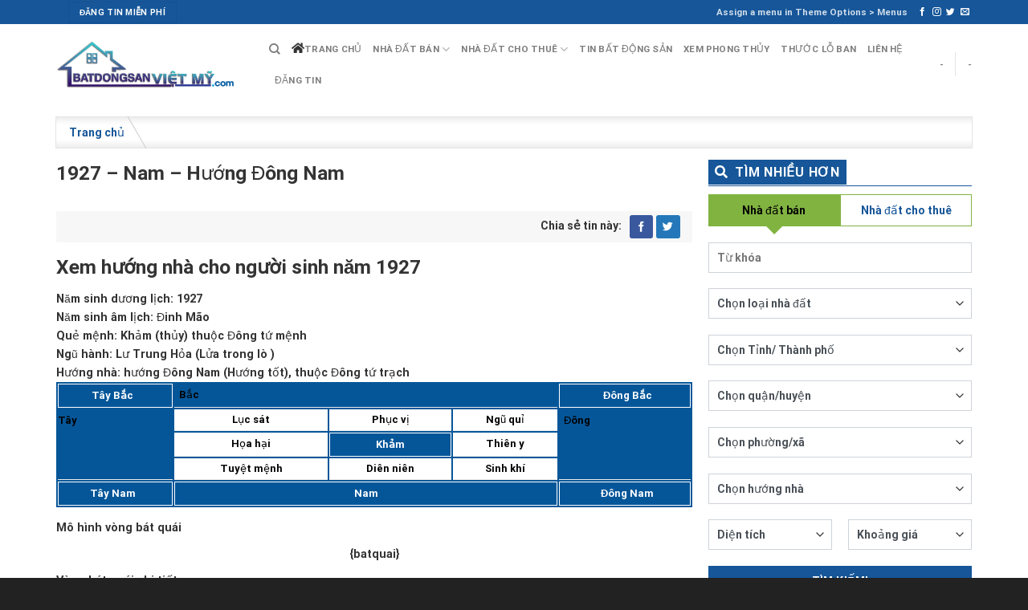

--- FILE ---
content_type: text/html; charset=UTF-8
request_url: https://batdongsanvietmy.com/?wphn-xem-huong-nha=1927-nam-huong-dong-nam
body_size: 16837
content:
<!DOCTYPE html>
<html lang="vi" class="loading-site no-js">
<head>
	<meta charset="UTF-8" />
	<link rel="profile" href="http://gmpg.org/xfn/11" />
	<link rel="pingback" href="https://batdongsanvietmy.com/xmlrpc.php" />

	<script>(function(html){html.className = html.className.replace(/\bno-js\b/,'js')})(document.documentElement);</script>
<title>1927 &#8211; Nam &#8211; Hướng Đông Nam &#8211; Chuyên trang mua bán nhà đất</title>
<meta name='robots' content='max-image-preview:large' />
<meta name="viewport" content="width=device-width, initial-scale=1" /><link rel='dns-prefetch' href='//cdn.jsdelivr.net' />
<link rel='prefetch' href='https://batdongsanvietmy.com/wp-content/themes/flatsome/assets/js/flatsome.js?ver=43f05e0ca79aa585a6aa' />
<link rel='prefetch' href='https://batdongsanvietmy.com/wp-content/themes/flatsome/assets/js/chunk.slider.js?ver=3.17.7' />
<link rel='prefetch' href='https://batdongsanvietmy.com/wp-content/themes/flatsome/assets/js/chunk.popups.js?ver=3.17.7' />
<link rel='prefetch' href='https://batdongsanvietmy.com/wp-content/themes/flatsome/assets/js/chunk.tooltips.js?ver=3.17.7' />
<link rel="alternate" type="application/rss+xml" title="Dòng thông tin Chuyên trang mua bán nhà đất &raquo;" href="https://batdongsanvietmy.com/feed/" />
<link rel="alternate" type="application/rss+xml" title="Chuyên trang mua bán nhà đất &raquo; Dòng bình luận" href="https://batdongsanvietmy.com/comments/feed/" />
<link rel="alternate" title="oNhúng (JSON)" type="application/json+oembed" href="https://batdongsanvietmy.com/wp-json/oembed/1.0/embed?url=https%3A%2F%2Fbatdongsanvietmy.com%2F%3Fwphn-xem-huong-nha%3D1927-nam-huong-dong-nam" />
<link rel="alternate" title="oNhúng (XML)" type="text/xml+oembed" href="https://batdongsanvietmy.com/wp-json/oembed/1.0/embed?url=https%3A%2F%2Fbatdongsanvietmy.com%2F%3Fwphn-xem-huong-nha%3D1927-nam-huong-dong-nam&#038;format=xml" />
<style id='wp-img-auto-sizes-contain-inline-css' type='text/css'>
img:is([sizes=auto i],[sizes^="auto," i]){contain-intrinsic-size:3000px 1500px}
/*# sourceURL=wp-img-auto-sizes-contain-inline-css */
</style>
<style id='classic-theme-styles-inline-css' type='text/css'>
/*! This file is auto-generated */
.wp-block-button__link{color:#fff;background-color:#32373c;border-radius:9999px;box-shadow:none;text-decoration:none;padding:calc(.667em + 2px) calc(1.333em + 2px);font-size:1.125em}.wp-block-file__button{background:#32373c;color:#fff;text-decoration:none}
/*# sourceURL=/wp-includes/css/classic-themes.min.css */
</style>
<link rel='stylesheet' id='contact-form-7-css' href='https://batdongsanvietmy.com/wp-content/plugins/contact-form-7/includes/css/styles.css' type='text/css' media='all' />
<link rel='stylesheet' id='wptlb_iframe-css' href='https://batdongsanvietmy.com/wp-content/themes/flatsome-child/thuocloban/tlb/wptlb_iframe.css' type='text/css' media='all' />
<link rel='stylesheet' id='flatsome-main-css' href='https://batdongsanvietmy.com/wp-content/themes/flatsome/assets/css/flatsome.css' type='text/css' media='all' />
<style id='flatsome-main-inline-css' type='text/css'>
@font-face {
				font-family: "fl-icons";
				font-display: block;
				src: url(https://batdongsanvietmy.com/wp-content/themes/flatsome/assets/css/icons/fl-icons.eot?v=3.17.7);
				src:
					url(https://batdongsanvietmy.com/wp-content/themes/flatsome/assets/css/icons/fl-icons.eot#iefix?v=3.17.7) format("embedded-opentype"),
					url(https://batdongsanvietmy.com/wp-content/themes/flatsome/assets/css/icons/fl-icons.woff2?v=3.17.7) format("woff2"),
					url(https://batdongsanvietmy.com/wp-content/themes/flatsome/assets/css/icons/fl-icons.ttf?v=3.17.7) format("truetype"),
					url(https://batdongsanvietmy.com/wp-content/themes/flatsome/assets/css/icons/fl-icons.woff?v=3.17.7) format("woff"),
					url(https://batdongsanvietmy.com/wp-content/themes/flatsome/assets/css/icons/fl-icons.svg?v=3.17.7#fl-icons) format("svg");
			}
/*# sourceURL=flatsome-main-inline-css */
</style>
<link rel='stylesheet' id='flatsome-style-css' href='https://batdongsanvietmy.com/wp-content/themes/flatsome-child/style.css' type='text/css' media='all' />
<link rel='stylesheet' id='all-font-awesome-css' href='https://batdongsanvietmy.com/wp-content/themes/flatsome-child/assets/fontsawesome/css/all.min.css' type='text/css' media='all' />
<link rel='stylesheet' id='featherlight-css' href='https://batdongsanvietmy.com/wp-content/themes/flatsome-child/phongthuy/libs/featherlight/featherlight.css' type='text/css' media='all' />
<link rel='stylesheet' id='wppt-css' href='https://batdongsanvietmy.com/wp-content/themes/flatsome-child/phongthuy/assets/css/frontend.css' type='text/css' media='all' />
<script type="text/javascript" src="https://batdongsanvietmy.com/wp-includes/js/jquery/jquery.min.js" id="jquery-core-js"></script>
<script type="text/javascript" src="https://batdongsanvietmy.com/wp-includes/js/jquery/jquery-migrate.min.js" id="jquery-migrate-js"></script>
<link rel="https://api.w.org/" href="https://batdongsanvietmy.com/wp-json/" /><link rel="EditURI" type="application/rsd+xml" title="RSD" href="https://batdongsanvietmy.com/xmlrpc.php?rsd" />
<meta name="generator" content="WordPress 6.9" />
<link rel="canonical" href="https://batdongsanvietmy.com/?wphn-xem-huong-nha=1927-nam-huong-dong-nam" />
<link rel='shortlink' href='https://batdongsanvietmy.com/?p=693' />
<script> var thuoc522_url = "https://batdongsanvietmy.com/wp-content/themes/flatsome-child/thuocloban/tlb/thuoc522.php"; var thuoc429_url = "https://batdongsanvietmy.com/wp-content/themes/flatsome-child/thuocloban/tlb/thuoc429.php"; var thuoc388_url = "https://batdongsanvietmy.com/wp-content/themes/flatsome-child/thuocloban/tlb/thuoc388.php";</script><style>#health-check-issues-critical, .flatsome-panel .about-text a.button, .flatsome-panel .nav-tab-wrapper, .flatsome-panel .panel.flatsome-panel, #wp-admin-bar-flatsome_panel-default > li:nth-child(5) ,#wp-admin-bar-flatsome_panel-default > li:nth-child(7) , li#toplevel_page_flatsome-panel .wp-submenu > li:nth-child(3), li#toplevel_page_flatsome-panel .wp-submenu > li:nth-child(5), li#toplevel_page_flatsome-panel .wp-submenu > li:nth-child(9),  .health-check-accordion-block-flatsome_registration, #flatsome-notice, ul#wp-admin-bar-root-default li#wp-admin-bar-flatsome-activate , ul li#wp-admin-bar-flatsome_panel_license, #toplevel_page_flatsome-panel ul.wp-submenu.wp-submenu-wrap > li:nth-child(2), #toplevel_page_flatsome-panel ul.wp-submenu.wp-submenu-wrap > li:nth-child(3), .woocommerce-store-alerts, .updated.woocommerce-message, #yith-license-notice{ display: none !important; }</style><style>.bg{opacity: 0; transition: opacity 1s; -webkit-transition: opacity 1s;} .bg-loaded{opacity: 1;}</style><link rel="icon" href="https://batdongsanvietmy.com/wp-content/uploads/2023/10/cropped-BAT-DONG-SAN-VIET-MY-32x32.jpg" sizes="32x32" />
<link rel="icon" href="https://batdongsanvietmy.com/wp-content/uploads/2023/10/cropped-BAT-DONG-SAN-VIET-MY-192x192.jpg" sizes="192x192" />
<link rel="apple-touch-icon" href="https://batdongsanvietmy.com/wp-content/uploads/2023/10/cropped-BAT-DONG-SAN-VIET-MY-180x180.jpg" />
<meta name="msapplication-TileImage" content="https://batdongsanvietmy.com/wp-content/uploads/2023/10/cropped-BAT-DONG-SAN-VIET-MY-270x270.jpg" />
<style id="custom-css" type="text/css">:root {--primary-color: #165699;}.container-width, .full-width .ubermenu-nav, .container, .row{max-width: 1170px}.row.row-collapse{max-width: 1140px}.row.row-small{max-width: 1162.5px}.row.row-large{max-width: 1200px}.header-main{height: 100px}#logo img{max-height: 100px}#logo{width:235px;}.header-bottom{min-height: 55px}.header-top{min-height: 30px}.transparent .header-main{height: 30px}.transparent #logo img{max-height: 30px}.has-transparent + .page-title:first-of-type,.has-transparent + #main > .page-title,.has-transparent + #main > div > .page-title,.has-transparent + #main .page-header-wrapper:first-of-type .page-title{padding-top: 60px;}.header.show-on-scroll,.stuck .header-main{height:70px!important}.stuck #logo img{max-height: 70px!important}.search-form{ width: 100%;}.header-bg-color {background-color: rgba(255,255,255,0.9)}.header-bottom {background-color: #f1f1f1}.stuck .header-main .nav > li > a{line-height: 50px }.header-bottom-nav > li > a{line-height: 45px }@media (max-width: 549px) {.header-main{height: 54px}#logo img{max-height: 54px}}.nav-dropdown{font-size:100%}/* Color */.accordion-title.active, .has-icon-bg .icon .icon-inner,.logo a, .primary.is-underline, .primary.is-link, .badge-outline .badge-inner, .nav-outline > li.active> a,.nav-outline >li.active > a, .cart-icon strong,[data-color='primary'], .is-outline.primary{color: #165699;}/* Color !important */[data-text-color="primary"]{color: #165699!important;}/* Background Color */[data-text-bg="primary"]{background-color: #165699;}/* Background */.scroll-to-bullets a,.featured-title, .label-new.menu-item > a:after, .nav-pagination > li > .current,.nav-pagination > li > span:hover,.nav-pagination > li > a:hover,.has-hover:hover .badge-outline .badge-inner,button[type="submit"], .button.wc-forward:not(.checkout):not(.checkout-button), .button.submit-button, .button.primary:not(.is-outline),.featured-table .title,.is-outline:hover, .has-icon:hover .icon-label,.nav-dropdown-bold .nav-column li > a:hover, .nav-dropdown.nav-dropdown-bold > li > a:hover, .nav-dropdown-bold.dark .nav-column li > a:hover, .nav-dropdown.nav-dropdown-bold.dark > li > a:hover, .header-vertical-menu__opener ,.is-outline:hover, .tagcloud a:hover,.grid-tools a, input[type='submit']:not(.is-form), .box-badge:hover .box-text, input.button.alt,.nav-box > li > a:hover,.nav-box > li.active > a,.nav-pills > li.active > a ,.current-dropdown .cart-icon strong, .cart-icon:hover strong, .nav-line-bottom > li > a:before, .nav-line-grow > li > a:before, .nav-line > li > a:before,.banner, .header-top, .slider-nav-circle .flickity-prev-next-button:hover svg, .slider-nav-circle .flickity-prev-next-button:hover .arrow, .primary.is-outline:hover, .button.primary:not(.is-outline), input[type='submit'].primary, input[type='submit'].primary, input[type='reset'].button, input[type='button'].primary, .badge-inner{background-color: #165699;}/* Border */.nav-vertical.nav-tabs > li.active > a,.scroll-to-bullets a.active,.nav-pagination > li > .current,.nav-pagination > li > span:hover,.nav-pagination > li > a:hover,.has-hover:hover .badge-outline .badge-inner,.accordion-title.active,.featured-table,.is-outline:hover, .tagcloud a:hover,blockquote, .has-border, .cart-icon strong:after,.cart-icon strong,.blockUI:before, .processing:before,.loading-spin, .slider-nav-circle .flickity-prev-next-button:hover svg, .slider-nav-circle .flickity-prev-next-button:hover .arrow, .primary.is-outline:hover{border-color: #165699}.nav-tabs > li.active > a{border-top-color: #165699}.widget_shopping_cart_content .blockUI.blockOverlay:before { border-left-color: #165699 }.woocommerce-checkout-review-order .blockUI.blockOverlay:before { border-left-color: #165699 }/* Fill */.slider .flickity-prev-next-button:hover svg,.slider .flickity-prev-next-button:hover .arrow{fill: #165699;}/* Focus */.primary:focus-visible, .submit-button:focus-visible, button[type="submit"]:focus-visible { outline-color: #165699!important; }/* Background Color */[data-icon-label]:after, .secondary.is-underline:hover,.secondary.is-outline:hover,.icon-label,.button.secondary:not(.is-outline),.button.alt:not(.is-outline), .badge-inner.on-sale, .button.checkout, .single_add_to_cart_button, .current .breadcrumb-step{ background-color:#81b341; }[data-text-bg="secondary"]{background-color: #81b341;}/* Color */.secondary.is-underline,.secondary.is-link, .secondary.is-outline,.stars a.active, .star-rating:before, .woocommerce-page .star-rating:before,.star-rating span:before, .color-secondary{color: #81b341}/* Color !important */[data-text-color="secondary"]{color: #81b341!important;}/* Border */.secondary.is-outline:hover{border-color:#81b341}/* Focus */.secondary:focus-visible, .alt:focus-visible { outline-color: #81b341!important; }.success.is-underline:hover,.success.is-outline:hover,.success{background-color: #ff842b}.success-color, .success.is-link, .success.is-outline{color: #ff842b;}.success-border{border-color: #ff842b!important;}/* Color !important */[data-text-color="success"]{color: #ff842b!important;}/* Background Color */[data-text-bg="success"]{background-color: #ff842b;}body{color: #333333}h1,h2,h3,h4,h5,h6,.heading-font{color: #333333;}body{font-size: 90%;}@media screen and (max-width: 549px){body{font-size: 100%;}}body{font-family: Roboto, sans-serif;}body {font-weight: 400;font-style: normal;}.nav > li > a {font-family: Roboto, sans-serif;}.mobile-sidebar-levels-2 .nav > li > ul > li > a {font-family: Roboto, sans-serif;}.nav > li > a,.mobile-sidebar-levels-2 .nav > li > ul > li > a {font-weight: 500;font-style: normal;}h1,h2,h3,h4,h5,h6,.heading-font, .off-canvas-center .nav-sidebar.nav-vertical > li > a{font-family: Roboto, sans-serif;}h1,h2,h3,h4,h5,h6,.heading-font,.banner h1,.banner h2 {font-weight: 700;font-style: normal;}.alt-font{font-family: "Dancing Script", sans-serif;}.alt-font {font-weight: 400!important;font-style: normal!important;}a{color: #333333;}a:hover{color: #ff842b;}.tagcloud a:hover{border-color: #ff842b;background-color: #ff842b;}.widget a{color: #333333;}.widget a:hover{color: #ff842b;}.widget .tagcloud a:hover{border-color: #ff842b; background-color: #ff842b;}.is-divider{background-color: #333333;}.footer-1{background-color: #333333}.absolute-footer, html{background-color: #222222}.nav-vertical-fly-out > li + li {border-top-width: 1px; border-top-style: solid;}/* Custom CSS */.off-canvas-left .mfp-content{width:300px !important;}.off-canvas .sidebar-menu {padding: 10px 0;}.off-canvas:not(.off-canvas-center) .nav-vertical li>a {padding-left: 10px;}.header-bottom-nav.nav-box > li.active a{color: #000 !important;}.mh-re-detail a.button{ color: var(--primary-color) !important; }.nav-slide {padding-top: 0px;}.off-canvas:not(.off-canvas-center) li.html {padding: 10px;}.header-button-1-mobile a.button{width:100%}.blog-share-box .svl_post_view_count{float: left;margin-top: 6px;}.svl_show_count_only{margin-left: 6px;}.image-cover .svl_show_count_only {position: absolute;top: 6px;left: 6px;z-index: 999;color: #ffffff;background: #00000040;}.box-image:hover::before, .post-item:hover .box-image::before , .img:hover > .img-inner::before{-webkit-animation:shine .75s;animation:shine .75s}@-webkit-keyframes shine{100%{left:125%}}@keyframes shine{100%{left:125%}}.box-image::before, .img > .img-inner::before{position:absolute;top:0;left:-75%;z-index:2;display:block;content:'';width:50%;height:100%;background:-webkit-linear-gradient(left,rgba(255,255,255,0) 0,rgba(255,255,255,.3) 100%);background:linear-gradient(to right,rgba(255,255,255,0) 0,rgba(255,255,255,.3) 100%);-webkit-transform:skewX(-25deg);transform:skewX(-25deg)}.product-small.box:after, .mh-col-shadow > .col-inner:after,.post-item > .col-inner:after{content: '';position: absolute;bottom: 0;left: 0;height: 3px;width: 100%;transform-origin: right;transition: transform .5s ease-in-out;transform: scaleX(0);}::-webkit-scrollbar {width: 8px;background-color: #f5f5f5;}::-webkit-scrollbar-thumb { -webkit-box-shadow: inset 0 0 6px rgb(0 0 0 / 30%);background: var(--primary-color)}::-webkit-scrollbar-track {-webkit-box-shadow: inset 0 0 6px rgb(0 0 0 / 30%); background-color: #f5f5f5;}.section-title-container{margin-bottom: 0.5em;}.blog-wrapper > .row > .col,.page-wrapper > .row > .col{padding: 0 10px 10px !important;}.blog-wrapper > .row > .large-9, .page-wrapper > .row > .large-9{max-width: 70%;-ms-flex-preferred-size: 70%;flex-basis: 70%;}.blog-wrapper > .row > .large-3, .page-wrapper > .row > .large-3{max-width: 30%;-ms-flex-preferred-size: 30%;flex-basis: 30%;}.form-control:disabled, .form-control[readonly] {background-color: #e9ecef;opacity: 1;}#link-bds-ref{ display: none;}.wp_phongthuy_popup td.batquai1{ text-align:center;color:#ffffff;vertical-align: middle;font-weight: normal !important;}.divDescRe{border: 1px solid #dee2e6 !important;text-align: justify;margin-top: 12px;}.widget_media_image img{ width: 100% !important;height: auto !important;}.partner {display: flex;align-items: stretch;margin-bottom: 15px;padding: 10px;background: #ffffff;-webkit-border-radius: 6px;-moz-border-radius: 6px;border-radius: 6px;}.partner__image {width: 70px;height: 70px;overflow: hidden;display: flex;align-items: center;justify-content: center;-webkit-border-radius: 50%;-moz-border-radius: 50%;border-radius: 50%;border: 3px solid var(--primary-color);}.partner__image img {width: 100%;height: 100%;-o-object-fit: cover;object-fit: cover;}.partner__info {display: flex;flex: 1 0 auto;flex-direction: column;padding-left: 10px;justify-content: center;}.partner__info__name {margin-bottom: 10px;font-size: 14px;font-weight: bold;}.partner__info__phone {display: flex;position: relative;align-items: center;font-size: 14px;color: var(--base-color);border: 1px solid var(--primary-color);padding: 5px 10px;-webkit-border-radius: 4px;-moz-border-radius: 4px;border-radius: 4px;width: max-content;-webkit-transition: all .23s ease-in-out;-moz-transition: all .23s ease-in-out;-ms-transition: all .23s ease-in-out;-o-transition: all .23s ease-in-out;transition: all .23s ease-in-out;}.partner__info i{ transform: rotate(90deg);}.partner__info__phone:hover {background: var(--primary-color);color: white;}.featured-partners__container{border-radius: 6px;border: 1px solid var(--primary-color);margin-bottom: 9px;}.home_col_right .mh-vertical-blog .box-text.text-left{padding: 0px 0px 0px 10px;}.mh-grid-blog-col-1 .post-item .box-text.text-center{text-align:left !important;padding-left: 0px !important;padding-right: 0px !important;}.mh-grid-blog-col-2 .list-post-ngang .post-item .box-text{padding:0px 0px 0px 10px;}.mh-grid-blog-col-2 .list-post-ngang .post-item .box-vertical .box-image{width: 35% !important;}.absolute-footer.dark .copyright-footer a{color:#fff !important;}.muatheme_ajax_element{margin:0px;padding:0px;min-height:200px;text-align:center;vetical-align:middle;}/* Custom CSS Mobile */@media (max-width: 549px){.row-user-profile{position: fixed;bottom: 0px;left: 0px;background: #ffffff !important;background-color: #ffffff;display: block !important;z-index: 999;padding: 5px;padding-left: 5px;}.row-user-profile .user_avatar img{width: 60px;height: 60px;}.row-user-profile .user_data a.user-phone{bottom: 5px;}.blog-wrapper > .row > .large-9,.blog-wrapper > .row > .large-3,.page-wrapper > .row > .large-9,.page-wrapper > .row > .large-3{max-width: 100%;-ms-flex-preferred-size: 100%;flex-basis: 100%;}.row-user-profile .user_avatar {display: none !important;}.row-user-profile .user_data a.user-phone, .row-user-profile .user_data a.user-contact {width: 50% !important; display: inline-block !important;bottom: 0px !important;}.row-user-profile .user_data a.user-phone{ left: 0px !important;} .row-user-profile .user_data a.user-contact{left: 50% !important;}.mh-login-button span{font-size: 11px !Important;}.html.header-button-1{margin-right: 0px !important;}.logo-left .logo { margin-right: 10px !important;}#home_slider_div .position-absolute .container{padding-left: 10px !important;padding-right: 10px !important;}.off-canvas-cart, .off-canvas-left .mfp-content{ width: 100% !important;}}.label-new.menu-item > a:after{content:"New";}.label-hot.menu-item > a:after{content:"Hot";}.label-sale.menu-item > a:after{content:"Sale";}.label-popular.menu-item > a:after{content:"Popular";}</style><style id="kirki-inline-styles">/* cyrillic-ext */
@font-face {
  font-family: 'Roboto';
  font-style: normal;
  font-weight: 400;
  font-stretch: normal;
  font-display: swap;
  src: url(https://batdongsanvietmy.com/wp-content/fonts/roboto/font) format('woff');
  unicode-range: U+0460-052F, U+1C80-1C8A, U+20B4, U+2DE0-2DFF, U+A640-A69F, U+FE2E-FE2F;
}
/* cyrillic */
@font-face {
  font-family: 'Roboto';
  font-style: normal;
  font-weight: 400;
  font-stretch: normal;
  font-display: swap;
  src: url(https://batdongsanvietmy.com/wp-content/fonts/roboto/font) format('woff');
  unicode-range: U+0301, U+0400-045F, U+0490-0491, U+04B0-04B1, U+2116;
}
/* greek-ext */
@font-face {
  font-family: 'Roboto';
  font-style: normal;
  font-weight: 400;
  font-stretch: normal;
  font-display: swap;
  src: url(https://batdongsanvietmy.com/wp-content/fonts/roboto/font) format('woff');
  unicode-range: U+1F00-1FFF;
}
/* greek */
@font-face {
  font-family: 'Roboto';
  font-style: normal;
  font-weight: 400;
  font-stretch: normal;
  font-display: swap;
  src: url(https://batdongsanvietmy.com/wp-content/fonts/roboto/font) format('woff');
  unicode-range: U+0370-0377, U+037A-037F, U+0384-038A, U+038C, U+038E-03A1, U+03A3-03FF;
}
/* math */
@font-face {
  font-family: 'Roboto';
  font-style: normal;
  font-weight: 400;
  font-stretch: normal;
  font-display: swap;
  src: url(https://batdongsanvietmy.com/wp-content/fonts/roboto/font) format('woff');
  unicode-range: U+0302-0303, U+0305, U+0307-0308, U+0310, U+0312, U+0315, U+031A, U+0326-0327, U+032C, U+032F-0330, U+0332-0333, U+0338, U+033A, U+0346, U+034D, U+0391-03A1, U+03A3-03A9, U+03B1-03C9, U+03D1, U+03D5-03D6, U+03F0-03F1, U+03F4-03F5, U+2016-2017, U+2034-2038, U+203C, U+2040, U+2043, U+2047, U+2050, U+2057, U+205F, U+2070-2071, U+2074-208E, U+2090-209C, U+20D0-20DC, U+20E1, U+20E5-20EF, U+2100-2112, U+2114-2115, U+2117-2121, U+2123-214F, U+2190, U+2192, U+2194-21AE, U+21B0-21E5, U+21F1-21F2, U+21F4-2211, U+2213-2214, U+2216-22FF, U+2308-230B, U+2310, U+2319, U+231C-2321, U+2336-237A, U+237C, U+2395, U+239B-23B7, U+23D0, U+23DC-23E1, U+2474-2475, U+25AF, U+25B3, U+25B7, U+25BD, U+25C1, U+25CA, U+25CC, U+25FB, U+266D-266F, U+27C0-27FF, U+2900-2AFF, U+2B0E-2B11, U+2B30-2B4C, U+2BFE, U+3030, U+FF5B, U+FF5D, U+1D400-1D7FF, U+1EE00-1EEFF;
}
/* symbols */
@font-face {
  font-family: 'Roboto';
  font-style: normal;
  font-weight: 400;
  font-stretch: normal;
  font-display: swap;
  src: url(https://batdongsanvietmy.com/wp-content/fonts/roboto/font) format('woff');
  unicode-range: U+0001-000C, U+000E-001F, U+007F-009F, U+20DD-20E0, U+20E2-20E4, U+2150-218F, U+2190, U+2192, U+2194-2199, U+21AF, U+21E6-21F0, U+21F3, U+2218-2219, U+2299, U+22C4-22C6, U+2300-243F, U+2440-244A, U+2460-24FF, U+25A0-27BF, U+2800-28FF, U+2921-2922, U+2981, U+29BF, U+29EB, U+2B00-2BFF, U+4DC0-4DFF, U+FFF9-FFFB, U+10140-1018E, U+10190-1019C, U+101A0, U+101D0-101FD, U+102E0-102FB, U+10E60-10E7E, U+1D2C0-1D2D3, U+1D2E0-1D37F, U+1F000-1F0FF, U+1F100-1F1AD, U+1F1E6-1F1FF, U+1F30D-1F30F, U+1F315, U+1F31C, U+1F31E, U+1F320-1F32C, U+1F336, U+1F378, U+1F37D, U+1F382, U+1F393-1F39F, U+1F3A7-1F3A8, U+1F3AC-1F3AF, U+1F3C2, U+1F3C4-1F3C6, U+1F3CA-1F3CE, U+1F3D4-1F3E0, U+1F3ED, U+1F3F1-1F3F3, U+1F3F5-1F3F7, U+1F408, U+1F415, U+1F41F, U+1F426, U+1F43F, U+1F441-1F442, U+1F444, U+1F446-1F449, U+1F44C-1F44E, U+1F453, U+1F46A, U+1F47D, U+1F4A3, U+1F4B0, U+1F4B3, U+1F4B9, U+1F4BB, U+1F4BF, U+1F4C8-1F4CB, U+1F4D6, U+1F4DA, U+1F4DF, U+1F4E3-1F4E6, U+1F4EA-1F4ED, U+1F4F7, U+1F4F9-1F4FB, U+1F4FD-1F4FE, U+1F503, U+1F507-1F50B, U+1F50D, U+1F512-1F513, U+1F53E-1F54A, U+1F54F-1F5FA, U+1F610, U+1F650-1F67F, U+1F687, U+1F68D, U+1F691, U+1F694, U+1F698, U+1F6AD, U+1F6B2, U+1F6B9-1F6BA, U+1F6BC, U+1F6C6-1F6CF, U+1F6D3-1F6D7, U+1F6E0-1F6EA, U+1F6F0-1F6F3, U+1F6F7-1F6FC, U+1F700-1F7FF, U+1F800-1F80B, U+1F810-1F847, U+1F850-1F859, U+1F860-1F887, U+1F890-1F8AD, U+1F8B0-1F8BB, U+1F8C0-1F8C1, U+1F900-1F90B, U+1F93B, U+1F946, U+1F984, U+1F996, U+1F9E9, U+1FA00-1FA6F, U+1FA70-1FA7C, U+1FA80-1FA89, U+1FA8F-1FAC6, U+1FACE-1FADC, U+1FADF-1FAE9, U+1FAF0-1FAF8, U+1FB00-1FBFF;
}
/* vietnamese */
@font-face {
  font-family: 'Roboto';
  font-style: normal;
  font-weight: 400;
  font-stretch: normal;
  font-display: swap;
  src: url(https://batdongsanvietmy.com/wp-content/fonts/roboto/font) format('woff');
  unicode-range: U+0102-0103, U+0110-0111, U+0128-0129, U+0168-0169, U+01A0-01A1, U+01AF-01B0, U+0300-0301, U+0303-0304, U+0308-0309, U+0323, U+0329, U+1EA0-1EF9, U+20AB;
}
/* latin-ext */
@font-face {
  font-family: 'Roboto';
  font-style: normal;
  font-weight: 400;
  font-stretch: normal;
  font-display: swap;
  src: url(https://batdongsanvietmy.com/wp-content/fonts/roboto/font) format('woff');
  unicode-range: U+0100-02BA, U+02BD-02C5, U+02C7-02CC, U+02CE-02D7, U+02DD-02FF, U+0304, U+0308, U+0329, U+1D00-1DBF, U+1E00-1E9F, U+1EF2-1EFF, U+2020, U+20A0-20AB, U+20AD-20C0, U+2113, U+2C60-2C7F, U+A720-A7FF;
}
/* latin */
@font-face {
  font-family: 'Roboto';
  font-style: normal;
  font-weight: 400;
  font-stretch: normal;
  font-display: swap;
  src: url(https://batdongsanvietmy.com/wp-content/fonts/roboto/font) format('woff');
  unicode-range: U+0000-00FF, U+0131, U+0152-0153, U+02BB-02BC, U+02C6, U+02DA, U+02DC, U+0304, U+0308, U+0329, U+2000-206F, U+20AC, U+2122, U+2191, U+2193, U+2212, U+2215, U+FEFF, U+FFFD;
}
/* cyrillic-ext */
@font-face {
  font-family: 'Roboto';
  font-style: normal;
  font-weight: 500;
  font-stretch: normal;
  font-display: swap;
  src: url(https://batdongsanvietmy.com/wp-content/fonts/roboto/font) format('woff');
  unicode-range: U+0460-052F, U+1C80-1C8A, U+20B4, U+2DE0-2DFF, U+A640-A69F, U+FE2E-FE2F;
}
/* cyrillic */
@font-face {
  font-family: 'Roboto';
  font-style: normal;
  font-weight: 500;
  font-stretch: normal;
  font-display: swap;
  src: url(https://batdongsanvietmy.com/wp-content/fonts/roboto/font) format('woff');
  unicode-range: U+0301, U+0400-045F, U+0490-0491, U+04B0-04B1, U+2116;
}
/* greek-ext */
@font-face {
  font-family: 'Roboto';
  font-style: normal;
  font-weight: 500;
  font-stretch: normal;
  font-display: swap;
  src: url(https://batdongsanvietmy.com/wp-content/fonts/roboto/font) format('woff');
  unicode-range: U+1F00-1FFF;
}
/* greek */
@font-face {
  font-family: 'Roboto';
  font-style: normal;
  font-weight: 500;
  font-stretch: normal;
  font-display: swap;
  src: url(https://batdongsanvietmy.com/wp-content/fonts/roboto/font) format('woff');
  unicode-range: U+0370-0377, U+037A-037F, U+0384-038A, U+038C, U+038E-03A1, U+03A3-03FF;
}
/* math */
@font-face {
  font-family: 'Roboto';
  font-style: normal;
  font-weight: 500;
  font-stretch: normal;
  font-display: swap;
  src: url(https://batdongsanvietmy.com/wp-content/fonts/roboto/font) format('woff');
  unicode-range: U+0302-0303, U+0305, U+0307-0308, U+0310, U+0312, U+0315, U+031A, U+0326-0327, U+032C, U+032F-0330, U+0332-0333, U+0338, U+033A, U+0346, U+034D, U+0391-03A1, U+03A3-03A9, U+03B1-03C9, U+03D1, U+03D5-03D6, U+03F0-03F1, U+03F4-03F5, U+2016-2017, U+2034-2038, U+203C, U+2040, U+2043, U+2047, U+2050, U+2057, U+205F, U+2070-2071, U+2074-208E, U+2090-209C, U+20D0-20DC, U+20E1, U+20E5-20EF, U+2100-2112, U+2114-2115, U+2117-2121, U+2123-214F, U+2190, U+2192, U+2194-21AE, U+21B0-21E5, U+21F1-21F2, U+21F4-2211, U+2213-2214, U+2216-22FF, U+2308-230B, U+2310, U+2319, U+231C-2321, U+2336-237A, U+237C, U+2395, U+239B-23B7, U+23D0, U+23DC-23E1, U+2474-2475, U+25AF, U+25B3, U+25B7, U+25BD, U+25C1, U+25CA, U+25CC, U+25FB, U+266D-266F, U+27C0-27FF, U+2900-2AFF, U+2B0E-2B11, U+2B30-2B4C, U+2BFE, U+3030, U+FF5B, U+FF5D, U+1D400-1D7FF, U+1EE00-1EEFF;
}
/* symbols */
@font-face {
  font-family: 'Roboto';
  font-style: normal;
  font-weight: 500;
  font-stretch: normal;
  font-display: swap;
  src: url(https://batdongsanvietmy.com/wp-content/fonts/roboto/font) format('woff');
  unicode-range: U+0001-000C, U+000E-001F, U+007F-009F, U+20DD-20E0, U+20E2-20E4, U+2150-218F, U+2190, U+2192, U+2194-2199, U+21AF, U+21E6-21F0, U+21F3, U+2218-2219, U+2299, U+22C4-22C6, U+2300-243F, U+2440-244A, U+2460-24FF, U+25A0-27BF, U+2800-28FF, U+2921-2922, U+2981, U+29BF, U+29EB, U+2B00-2BFF, U+4DC0-4DFF, U+FFF9-FFFB, U+10140-1018E, U+10190-1019C, U+101A0, U+101D0-101FD, U+102E0-102FB, U+10E60-10E7E, U+1D2C0-1D2D3, U+1D2E0-1D37F, U+1F000-1F0FF, U+1F100-1F1AD, U+1F1E6-1F1FF, U+1F30D-1F30F, U+1F315, U+1F31C, U+1F31E, U+1F320-1F32C, U+1F336, U+1F378, U+1F37D, U+1F382, U+1F393-1F39F, U+1F3A7-1F3A8, U+1F3AC-1F3AF, U+1F3C2, U+1F3C4-1F3C6, U+1F3CA-1F3CE, U+1F3D4-1F3E0, U+1F3ED, U+1F3F1-1F3F3, U+1F3F5-1F3F7, U+1F408, U+1F415, U+1F41F, U+1F426, U+1F43F, U+1F441-1F442, U+1F444, U+1F446-1F449, U+1F44C-1F44E, U+1F453, U+1F46A, U+1F47D, U+1F4A3, U+1F4B0, U+1F4B3, U+1F4B9, U+1F4BB, U+1F4BF, U+1F4C8-1F4CB, U+1F4D6, U+1F4DA, U+1F4DF, U+1F4E3-1F4E6, U+1F4EA-1F4ED, U+1F4F7, U+1F4F9-1F4FB, U+1F4FD-1F4FE, U+1F503, U+1F507-1F50B, U+1F50D, U+1F512-1F513, U+1F53E-1F54A, U+1F54F-1F5FA, U+1F610, U+1F650-1F67F, U+1F687, U+1F68D, U+1F691, U+1F694, U+1F698, U+1F6AD, U+1F6B2, U+1F6B9-1F6BA, U+1F6BC, U+1F6C6-1F6CF, U+1F6D3-1F6D7, U+1F6E0-1F6EA, U+1F6F0-1F6F3, U+1F6F7-1F6FC, U+1F700-1F7FF, U+1F800-1F80B, U+1F810-1F847, U+1F850-1F859, U+1F860-1F887, U+1F890-1F8AD, U+1F8B0-1F8BB, U+1F8C0-1F8C1, U+1F900-1F90B, U+1F93B, U+1F946, U+1F984, U+1F996, U+1F9E9, U+1FA00-1FA6F, U+1FA70-1FA7C, U+1FA80-1FA89, U+1FA8F-1FAC6, U+1FACE-1FADC, U+1FADF-1FAE9, U+1FAF0-1FAF8, U+1FB00-1FBFF;
}
/* vietnamese */
@font-face {
  font-family: 'Roboto';
  font-style: normal;
  font-weight: 500;
  font-stretch: normal;
  font-display: swap;
  src: url(https://batdongsanvietmy.com/wp-content/fonts/roboto/font) format('woff');
  unicode-range: U+0102-0103, U+0110-0111, U+0128-0129, U+0168-0169, U+01A0-01A1, U+01AF-01B0, U+0300-0301, U+0303-0304, U+0308-0309, U+0323, U+0329, U+1EA0-1EF9, U+20AB;
}
/* latin-ext */
@font-face {
  font-family: 'Roboto';
  font-style: normal;
  font-weight: 500;
  font-stretch: normal;
  font-display: swap;
  src: url(https://batdongsanvietmy.com/wp-content/fonts/roboto/font) format('woff');
  unicode-range: U+0100-02BA, U+02BD-02C5, U+02C7-02CC, U+02CE-02D7, U+02DD-02FF, U+0304, U+0308, U+0329, U+1D00-1DBF, U+1E00-1E9F, U+1EF2-1EFF, U+2020, U+20A0-20AB, U+20AD-20C0, U+2113, U+2C60-2C7F, U+A720-A7FF;
}
/* latin */
@font-face {
  font-family: 'Roboto';
  font-style: normal;
  font-weight: 500;
  font-stretch: normal;
  font-display: swap;
  src: url(https://batdongsanvietmy.com/wp-content/fonts/roboto/font) format('woff');
  unicode-range: U+0000-00FF, U+0131, U+0152-0153, U+02BB-02BC, U+02C6, U+02DA, U+02DC, U+0304, U+0308, U+0329, U+2000-206F, U+20AC, U+2122, U+2191, U+2193, U+2212, U+2215, U+FEFF, U+FFFD;
}
/* cyrillic-ext */
@font-face {
  font-family: 'Roboto';
  font-style: normal;
  font-weight: 700;
  font-stretch: normal;
  font-display: swap;
  src: url(https://batdongsanvietmy.com/wp-content/fonts/roboto/font) format('woff');
  unicode-range: U+0460-052F, U+1C80-1C8A, U+20B4, U+2DE0-2DFF, U+A640-A69F, U+FE2E-FE2F;
}
/* cyrillic */
@font-face {
  font-family: 'Roboto';
  font-style: normal;
  font-weight: 700;
  font-stretch: normal;
  font-display: swap;
  src: url(https://batdongsanvietmy.com/wp-content/fonts/roboto/font) format('woff');
  unicode-range: U+0301, U+0400-045F, U+0490-0491, U+04B0-04B1, U+2116;
}
/* greek-ext */
@font-face {
  font-family: 'Roboto';
  font-style: normal;
  font-weight: 700;
  font-stretch: normal;
  font-display: swap;
  src: url(https://batdongsanvietmy.com/wp-content/fonts/roboto/font) format('woff');
  unicode-range: U+1F00-1FFF;
}
/* greek */
@font-face {
  font-family: 'Roboto';
  font-style: normal;
  font-weight: 700;
  font-stretch: normal;
  font-display: swap;
  src: url(https://batdongsanvietmy.com/wp-content/fonts/roboto/font) format('woff');
  unicode-range: U+0370-0377, U+037A-037F, U+0384-038A, U+038C, U+038E-03A1, U+03A3-03FF;
}
/* math */
@font-face {
  font-family: 'Roboto';
  font-style: normal;
  font-weight: 700;
  font-stretch: normal;
  font-display: swap;
  src: url(https://batdongsanvietmy.com/wp-content/fonts/roboto/font) format('woff');
  unicode-range: U+0302-0303, U+0305, U+0307-0308, U+0310, U+0312, U+0315, U+031A, U+0326-0327, U+032C, U+032F-0330, U+0332-0333, U+0338, U+033A, U+0346, U+034D, U+0391-03A1, U+03A3-03A9, U+03B1-03C9, U+03D1, U+03D5-03D6, U+03F0-03F1, U+03F4-03F5, U+2016-2017, U+2034-2038, U+203C, U+2040, U+2043, U+2047, U+2050, U+2057, U+205F, U+2070-2071, U+2074-208E, U+2090-209C, U+20D0-20DC, U+20E1, U+20E5-20EF, U+2100-2112, U+2114-2115, U+2117-2121, U+2123-214F, U+2190, U+2192, U+2194-21AE, U+21B0-21E5, U+21F1-21F2, U+21F4-2211, U+2213-2214, U+2216-22FF, U+2308-230B, U+2310, U+2319, U+231C-2321, U+2336-237A, U+237C, U+2395, U+239B-23B7, U+23D0, U+23DC-23E1, U+2474-2475, U+25AF, U+25B3, U+25B7, U+25BD, U+25C1, U+25CA, U+25CC, U+25FB, U+266D-266F, U+27C0-27FF, U+2900-2AFF, U+2B0E-2B11, U+2B30-2B4C, U+2BFE, U+3030, U+FF5B, U+FF5D, U+1D400-1D7FF, U+1EE00-1EEFF;
}
/* symbols */
@font-face {
  font-family: 'Roboto';
  font-style: normal;
  font-weight: 700;
  font-stretch: normal;
  font-display: swap;
  src: url(https://batdongsanvietmy.com/wp-content/fonts/roboto/font) format('woff');
  unicode-range: U+0001-000C, U+000E-001F, U+007F-009F, U+20DD-20E0, U+20E2-20E4, U+2150-218F, U+2190, U+2192, U+2194-2199, U+21AF, U+21E6-21F0, U+21F3, U+2218-2219, U+2299, U+22C4-22C6, U+2300-243F, U+2440-244A, U+2460-24FF, U+25A0-27BF, U+2800-28FF, U+2921-2922, U+2981, U+29BF, U+29EB, U+2B00-2BFF, U+4DC0-4DFF, U+FFF9-FFFB, U+10140-1018E, U+10190-1019C, U+101A0, U+101D0-101FD, U+102E0-102FB, U+10E60-10E7E, U+1D2C0-1D2D3, U+1D2E0-1D37F, U+1F000-1F0FF, U+1F100-1F1AD, U+1F1E6-1F1FF, U+1F30D-1F30F, U+1F315, U+1F31C, U+1F31E, U+1F320-1F32C, U+1F336, U+1F378, U+1F37D, U+1F382, U+1F393-1F39F, U+1F3A7-1F3A8, U+1F3AC-1F3AF, U+1F3C2, U+1F3C4-1F3C6, U+1F3CA-1F3CE, U+1F3D4-1F3E0, U+1F3ED, U+1F3F1-1F3F3, U+1F3F5-1F3F7, U+1F408, U+1F415, U+1F41F, U+1F426, U+1F43F, U+1F441-1F442, U+1F444, U+1F446-1F449, U+1F44C-1F44E, U+1F453, U+1F46A, U+1F47D, U+1F4A3, U+1F4B0, U+1F4B3, U+1F4B9, U+1F4BB, U+1F4BF, U+1F4C8-1F4CB, U+1F4D6, U+1F4DA, U+1F4DF, U+1F4E3-1F4E6, U+1F4EA-1F4ED, U+1F4F7, U+1F4F9-1F4FB, U+1F4FD-1F4FE, U+1F503, U+1F507-1F50B, U+1F50D, U+1F512-1F513, U+1F53E-1F54A, U+1F54F-1F5FA, U+1F610, U+1F650-1F67F, U+1F687, U+1F68D, U+1F691, U+1F694, U+1F698, U+1F6AD, U+1F6B2, U+1F6B9-1F6BA, U+1F6BC, U+1F6C6-1F6CF, U+1F6D3-1F6D7, U+1F6E0-1F6EA, U+1F6F0-1F6F3, U+1F6F7-1F6FC, U+1F700-1F7FF, U+1F800-1F80B, U+1F810-1F847, U+1F850-1F859, U+1F860-1F887, U+1F890-1F8AD, U+1F8B0-1F8BB, U+1F8C0-1F8C1, U+1F900-1F90B, U+1F93B, U+1F946, U+1F984, U+1F996, U+1F9E9, U+1FA00-1FA6F, U+1FA70-1FA7C, U+1FA80-1FA89, U+1FA8F-1FAC6, U+1FACE-1FADC, U+1FADF-1FAE9, U+1FAF0-1FAF8, U+1FB00-1FBFF;
}
/* vietnamese */
@font-face {
  font-family: 'Roboto';
  font-style: normal;
  font-weight: 700;
  font-stretch: normal;
  font-display: swap;
  src: url(https://batdongsanvietmy.com/wp-content/fonts/roboto/font) format('woff');
  unicode-range: U+0102-0103, U+0110-0111, U+0128-0129, U+0168-0169, U+01A0-01A1, U+01AF-01B0, U+0300-0301, U+0303-0304, U+0308-0309, U+0323, U+0329, U+1EA0-1EF9, U+20AB;
}
/* latin-ext */
@font-face {
  font-family: 'Roboto';
  font-style: normal;
  font-weight: 700;
  font-stretch: normal;
  font-display: swap;
  src: url(https://batdongsanvietmy.com/wp-content/fonts/roboto/font) format('woff');
  unicode-range: U+0100-02BA, U+02BD-02C5, U+02C7-02CC, U+02CE-02D7, U+02DD-02FF, U+0304, U+0308, U+0329, U+1D00-1DBF, U+1E00-1E9F, U+1EF2-1EFF, U+2020, U+20A0-20AB, U+20AD-20C0, U+2113, U+2C60-2C7F, U+A720-A7FF;
}
/* latin */
@font-face {
  font-family: 'Roboto';
  font-style: normal;
  font-weight: 700;
  font-stretch: normal;
  font-display: swap;
  src: url(https://batdongsanvietmy.com/wp-content/fonts/roboto/font) format('woff');
  unicode-range: U+0000-00FF, U+0131, U+0152-0153, U+02BB-02BC, U+02C6, U+02DA, U+02DC, U+0304, U+0308, U+0329, U+2000-206F, U+20AC, U+2122, U+2191, U+2193, U+2212, U+2215, U+FEFF, U+FFFD;
}/* vietnamese */
@font-face {
  font-family: 'Dancing Script';
  font-style: normal;
  font-weight: 400;
  font-display: swap;
  src: url(https://batdongsanvietmy.com/wp-content/fonts/dancing-script/font) format('woff');
  unicode-range: U+0102-0103, U+0110-0111, U+0128-0129, U+0168-0169, U+01A0-01A1, U+01AF-01B0, U+0300-0301, U+0303-0304, U+0308-0309, U+0323, U+0329, U+1EA0-1EF9, U+20AB;
}
/* latin-ext */
@font-face {
  font-family: 'Dancing Script';
  font-style: normal;
  font-weight: 400;
  font-display: swap;
  src: url(https://batdongsanvietmy.com/wp-content/fonts/dancing-script/font) format('woff');
  unicode-range: U+0100-02BA, U+02BD-02C5, U+02C7-02CC, U+02CE-02D7, U+02DD-02FF, U+0304, U+0308, U+0329, U+1D00-1DBF, U+1E00-1E9F, U+1EF2-1EFF, U+2020, U+20A0-20AB, U+20AD-20C0, U+2113, U+2C60-2C7F, U+A720-A7FF;
}
/* latin */
@font-face {
  font-family: 'Dancing Script';
  font-style: normal;
  font-weight: 400;
  font-display: swap;
  src: url(https://batdongsanvietmy.com/wp-content/fonts/dancing-script/font) format('woff');
  unicode-range: U+0000-00FF, U+0131, U+0152-0153, U+02BB-02BC, U+02C6, U+02DA, U+02DC, U+0304, U+0308, U+0329, U+2000-206F, U+20AC, U+2122, U+2191, U+2193, U+2212, U+2215, U+FEFF, U+FFFD;
}</style><style id='global-styles-inline-css' type='text/css'>
:root{--wp--preset--aspect-ratio--square: 1;--wp--preset--aspect-ratio--4-3: 4/3;--wp--preset--aspect-ratio--3-4: 3/4;--wp--preset--aspect-ratio--3-2: 3/2;--wp--preset--aspect-ratio--2-3: 2/3;--wp--preset--aspect-ratio--16-9: 16/9;--wp--preset--aspect-ratio--9-16: 9/16;--wp--preset--color--black: #000000;--wp--preset--color--cyan-bluish-gray: #abb8c3;--wp--preset--color--white: #ffffff;--wp--preset--color--pale-pink: #f78da7;--wp--preset--color--vivid-red: #cf2e2e;--wp--preset--color--luminous-vivid-orange: #ff6900;--wp--preset--color--luminous-vivid-amber: #fcb900;--wp--preset--color--light-green-cyan: #7bdcb5;--wp--preset--color--vivid-green-cyan: #00d084;--wp--preset--color--pale-cyan-blue: #8ed1fc;--wp--preset--color--vivid-cyan-blue: #0693e3;--wp--preset--color--vivid-purple: #9b51e0;--wp--preset--gradient--vivid-cyan-blue-to-vivid-purple: linear-gradient(135deg,rgb(6,147,227) 0%,rgb(155,81,224) 100%);--wp--preset--gradient--light-green-cyan-to-vivid-green-cyan: linear-gradient(135deg,rgb(122,220,180) 0%,rgb(0,208,130) 100%);--wp--preset--gradient--luminous-vivid-amber-to-luminous-vivid-orange: linear-gradient(135deg,rgb(252,185,0) 0%,rgb(255,105,0) 100%);--wp--preset--gradient--luminous-vivid-orange-to-vivid-red: linear-gradient(135deg,rgb(255,105,0) 0%,rgb(207,46,46) 100%);--wp--preset--gradient--very-light-gray-to-cyan-bluish-gray: linear-gradient(135deg,rgb(238,238,238) 0%,rgb(169,184,195) 100%);--wp--preset--gradient--cool-to-warm-spectrum: linear-gradient(135deg,rgb(74,234,220) 0%,rgb(151,120,209) 20%,rgb(207,42,186) 40%,rgb(238,44,130) 60%,rgb(251,105,98) 80%,rgb(254,248,76) 100%);--wp--preset--gradient--blush-light-purple: linear-gradient(135deg,rgb(255,206,236) 0%,rgb(152,150,240) 100%);--wp--preset--gradient--blush-bordeaux: linear-gradient(135deg,rgb(254,205,165) 0%,rgb(254,45,45) 50%,rgb(107,0,62) 100%);--wp--preset--gradient--luminous-dusk: linear-gradient(135deg,rgb(255,203,112) 0%,rgb(199,81,192) 50%,rgb(65,88,208) 100%);--wp--preset--gradient--pale-ocean: linear-gradient(135deg,rgb(255,245,203) 0%,rgb(182,227,212) 50%,rgb(51,167,181) 100%);--wp--preset--gradient--electric-grass: linear-gradient(135deg,rgb(202,248,128) 0%,rgb(113,206,126) 100%);--wp--preset--gradient--midnight: linear-gradient(135deg,rgb(2,3,129) 0%,rgb(40,116,252) 100%);--wp--preset--font-size--small: 13px;--wp--preset--font-size--medium: 20px;--wp--preset--font-size--large: 36px;--wp--preset--font-size--x-large: 42px;--wp--preset--spacing--20: 0.44rem;--wp--preset--spacing--30: 0.67rem;--wp--preset--spacing--40: 1rem;--wp--preset--spacing--50: 1.5rem;--wp--preset--spacing--60: 2.25rem;--wp--preset--spacing--70: 3.38rem;--wp--preset--spacing--80: 5.06rem;--wp--preset--shadow--natural: 6px 6px 9px rgba(0, 0, 0, 0.2);--wp--preset--shadow--deep: 12px 12px 50px rgba(0, 0, 0, 0.4);--wp--preset--shadow--sharp: 6px 6px 0px rgba(0, 0, 0, 0.2);--wp--preset--shadow--outlined: 6px 6px 0px -3px rgb(255, 255, 255), 6px 6px rgb(0, 0, 0);--wp--preset--shadow--crisp: 6px 6px 0px rgb(0, 0, 0);}:where(.is-layout-flex){gap: 0.5em;}:where(.is-layout-grid){gap: 0.5em;}body .is-layout-flex{display: flex;}.is-layout-flex{flex-wrap: wrap;align-items: center;}.is-layout-flex > :is(*, div){margin: 0;}body .is-layout-grid{display: grid;}.is-layout-grid > :is(*, div){margin: 0;}:where(.wp-block-columns.is-layout-flex){gap: 2em;}:where(.wp-block-columns.is-layout-grid){gap: 2em;}:where(.wp-block-post-template.is-layout-flex){gap: 1.25em;}:where(.wp-block-post-template.is-layout-grid){gap: 1.25em;}.has-black-color{color: var(--wp--preset--color--black) !important;}.has-cyan-bluish-gray-color{color: var(--wp--preset--color--cyan-bluish-gray) !important;}.has-white-color{color: var(--wp--preset--color--white) !important;}.has-pale-pink-color{color: var(--wp--preset--color--pale-pink) !important;}.has-vivid-red-color{color: var(--wp--preset--color--vivid-red) !important;}.has-luminous-vivid-orange-color{color: var(--wp--preset--color--luminous-vivid-orange) !important;}.has-luminous-vivid-amber-color{color: var(--wp--preset--color--luminous-vivid-amber) !important;}.has-light-green-cyan-color{color: var(--wp--preset--color--light-green-cyan) !important;}.has-vivid-green-cyan-color{color: var(--wp--preset--color--vivid-green-cyan) !important;}.has-pale-cyan-blue-color{color: var(--wp--preset--color--pale-cyan-blue) !important;}.has-vivid-cyan-blue-color{color: var(--wp--preset--color--vivid-cyan-blue) !important;}.has-vivid-purple-color{color: var(--wp--preset--color--vivid-purple) !important;}.has-black-background-color{background-color: var(--wp--preset--color--black) !important;}.has-cyan-bluish-gray-background-color{background-color: var(--wp--preset--color--cyan-bluish-gray) !important;}.has-white-background-color{background-color: var(--wp--preset--color--white) !important;}.has-pale-pink-background-color{background-color: var(--wp--preset--color--pale-pink) !important;}.has-vivid-red-background-color{background-color: var(--wp--preset--color--vivid-red) !important;}.has-luminous-vivid-orange-background-color{background-color: var(--wp--preset--color--luminous-vivid-orange) !important;}.has-luminous-vivid-amber-background-color{background-color: var(--wp--preset--color--luminous-vivid-amber) !important;}.has-light-green-cyan-background-color{background-color: var(--wp--preset--color--light-green-cyan) !important;}.has-vivid-green-cyan-background-color{background-color: var(--wp--preset--color--vivid-green-cyan) !important;}.has-pale-cyan-blue-background-color{background-color: var(--wp--preset--color--pale-cyan-blue) !important;}.has-vivid-cyan-blue-background-color{background-color: var(--wp--preset--color--vivid-cyan-blue) !important;}.has-vivid-purple-background-color{background-color: var(--wp--preset--color--vivid-purple) !important;}.has-black-border-color{border-color: var(--wp--preset--color--black) !important;}.has-cyan-bluish-gray-border-color{border-color: var(--wp--preset--color--cyan-bluish-gray) !important;}.has-white-border-color{border-color: var(--wp--preset--color--white) !important;}.has-pale-pink-border-color{border-color: var(--wp--preset--color--pale-pink) !important;}.has-vivid-red-border-color{border-color: var(--wp--preset--color--vivid-red) !important;}.has-luminous-vivid-orange-border-color{border-color: var(--wp--preset--color--luminous-vivid-orange) !important;}.has-luminous-vivid-amber-border-color{border-color: var(--wp--preset--color--luminous-vivid-amber) !important;}.has-light-green-cyan-border-color{border-color: var(--wp--preset--color--light-green-cyan) !important;}.has-vivid-green-cyan-border-color{border-color: var(--wp--preset--color--vivid-green-cyan) !important;}.has-pale-cyan-blue-border-color{border-color: var(--wp--preset--color--pale-cyan-blue) !important;}.has-vivid-cyan-blue-border-color{border-color: var(--wp--preset--color--vivid-cyan-blue) !important;}.has-vivid-purple-border-color{border-color: var(--wp--preset--color--vivid-purple) !important;}.has-vivid-cyan-blue-to-vivid-purple-gradient-background{background: var(--wp--preset--gradient--vivid-cyan-blue-to-vivid-purple) !important;}.has-light-green-cyan-to-vivid-green-cyan-gradient-background{background: var(--wp--preset--gradient--light-green-cyan-to-vivid-green-cyan) !important;}.has-luminous-vivid-amber-to-luminous-vivid-orange-gradient-background{background: var(--wp--preset--gradient--luminous-vivid-amber-to-luminous-vivid-orange) !important;}.has-luminous-vivid-orange-to-vivid-red-gradient-background{background: var(--wp--preset--gradient--luminous-vivid-orange-to-vivid-red) !important;}.has-very-light-gray-to-cyan-bluish-gray-gradient-background{background: var(--wp--preset--gradient--very-light-gray-to-cyan-bluish-gray) !important;}.has-cool-to-warm-spectrum-gradient-background{background: var(--wp--preset--gradient--cool-to-warm-spectrum) !important;}.has-blush-light-purple-gradient-background{background: var(--wp--preset--gradient--blush-light-purple) !important;}.has-blush-bordeaux-gradient-background{background: var(--wp--preset--gradient--blush-bordeaux) !important;}.has-luminous-dusk-gradient-background{background: var(--wp--preset--gradient--luminous-dusk) !important;}.has-pale-ocean-gradient-background{background: var(--wp--preset--gradient--pale-ocean) !important;}.has-electric-grass-gradient-background{background: var(--wp--preset--gradient--electric-grass) !important;}.has-midnight-gradient-background{background: var(--wp--preset--gradient--midnight) !important;}.has-small-font-size{font-size: var(--wp--preset--font-size--small) !important;}.has-medium-font-size{font-size: var(--wp--preset--font-size--medium) !important;}.has-large-font-size{font-size: var(--wp--preset--font-size--large) !important;}.has-x-large-font-size{font-size: var(--wp--preset--font-size--x-large) !important;}
/*# sourceURL=global-styles-inline-css */
</style>
</head>

<body class="wp-singular wphn-xem-huong-nha-template-default single single-wphn-xem-huong-nha postid-693 wp-theme-flatsome wp-child-theme-flatsome-child lightbox nav-dropdown-has-shadow nav-dropdown-has-border mobile-submenu-slide mobile-submenu-slide-levels-1">


<a class="skip-link screen-reader-text" href="#main">Skip to content</a>

<div id="wrapper">

	
	<header id="header" class="header has-sticky sticky-jump">
		<div class="header-wrapper">
			<div id="top-bar" class="header-top nav-dark">
    <div class="flex-row container">
      <div class="flex-col hide-for-medium flex-left">
          <ul class="nav nav-left medium-nav-center nav-small  nav-divided">
              <li class="html custom html_topbar_left">		<li class="html header-button-1">
			<div class="header-button">
				<a href="#mh-login" class="mh-login-button button primary">
			    <span>Đăng tin miễn phí</span>
			  </a>
			</div>
		</li>
		<div id="mh-login" class="lightbox-by-id lightbox-content mfp-hide lightbox-white " style="max-width: 800px; padding:20px 20px 0;">
			<div class="row row-small modal-login">
				<div class="col medium-6 small-12 large-6">
					<form class="form-login" action="" method="POST">
						<h5 class="form-title">Đăng nhập</h5>
						<div class="form-group">
							<input class="form-control" type="text" name="email" placeholder="Email" />
						</div>
						<div class="form-group">
							<input class="form-control" type="password" name="password" placeholder="Mật khẩu" />
						</div>
						<div class="form-group">
							<button class="btn btn-primary btn-block" type="submit">Đăng nhập</button>
						</div>
						<input type="hidden" name="action" value="willgroup_login" />
					</form>
	        <div class="forgot-password text-center">
						<button class="button primary is-link">Quên mật khẩu?</button>
					</div>
					<div id="collapse-forgot-password" class="collapse forgot-password-form">
						<form class="form-forgot-password mt-3" method="POST" action="">
							<div class="form-group">
								<input class="form-control" type="text" name="email" placeholder="Email"/>
							</div>
							<div class="form-group">
								<button class="button primary is-outline" type="submit">Lấy mật khẩu mới</button>
							</div>
							<input type="hidden" name="action" value="willgroup_forgot_password" />
						</form>
					</div>
				</div>

				<div class="col medium-6 small-12 large-6">
					<form class="form-register" action="" method="POST">
						<h5 class="form-title">Đăng ký</h5>
						<div class="form-group">
							<input class="form-control" type="text" name="name" placeholder="Họ và tên" />
						</div>
						<div class="form-group">
							<input class="form-control" type="text" name="email" placeholder="Email" />
						</div>
						<div class="form-group">
							<input class="form-control" type="text" name="phone" placeholder="Số điện thoại" />
						</div>
						<div class="form-group">
							<input class="form-control" type="password" name="password" placeholder="Mật khẩu" />
						</div>
						<div class="form-group">
							<input class="form-control" type="password" name="confirm_password" placeholder="Nhập lại mật khẩu" />
						</div>
						<div class="form-group text-right">
							<button class="btn btn-primary btn-block" type="submit">Đăng ký</button>
						</div>
						<input type="hidden" name="action" value="willgroup_register"/>
					</form>
				</div>

			</div>
		</div>

	</li>          </ul>
      </div>

      <div class="flex-col hide-for-medium flex-center">
          <ul class="nav nav-center nav-small  nav-divided">
                        </ul>
      </div>

      <div class="flex-col hide-for-medium flex-right">
         <ul class="nav top-bar-nav nav-right nav-small  nav-divided">
              <li><a href="https://batdongsanvietmy.com/wp-admin/customize.php?url=https://batdongsanvietmy.com/?wphn-xem-huong-nha=1927-nam-huong-dong-nam&autofocus%5Bsection%5D=menu_locations">Assign a menu in Theme Options > Menus</a></li><li class="html header-social-icons ml-0">
	<div class="social-icons follow-icons" ><a href="https://www.facebook.com/profile.php?id=61553072901611" target="_blank" rel="noopener noreferrer nofollow" data-label="Facebook" class="icon plain facebook tooltip" title="Follow on Facebook" aria-label="Follow on Facebook" ><i class="icon-facebook" ></i></a><a href="http://url" target="_blank" rel="noopener noreferrer nofollow" data-label="Instagram" class="icon plain instagram tooltip" title="Follow on Instagram" aria-label="Follow on Instagram" ><i class="icon-instagram" ></i></a><a href="http://url" data-label="Twitter" target="_blank" rel="noopener noreferrer nofollow" class="icon plain twitter tooltip" title="Follow on Twitter" aria-label="Follow on Twitter" ><i class="icon-twitter" ></i></a><a href="mailto:your@email" data-label="E-mail" target="_blank" rel="nofollow" class="icon plain email tooltip" title="Send us an email" aria-label="Send us an email" ><i class="icon-envelop" ></i></a></div></li>
          </ul>
      </div>

            <div class="flex-col show-for-medium flex-grow">
          <ul class="nav nav-center nav-small mobile-nav  nav-divided">
              <li class="html custom html_topbar_left">		<li class="html header-button-1">
			<div class="header-button">
				<a href="#mh-login" class="mh-login-button button primary">
			    <span>Đăng tin miễn phí</span>
			  </a>
			</div>
		</li>
		<div id="mh-login" class="lightbox-by-id lightbox-content mfp-hide lightbox-white " style="max-width: 800px; padding:20px 20px 0;">
			<div class="row row-small modal-login">
				<div class="col medium-6 small-12 large-6">
					<form class="form-login" action="" method="POST">
						<h5 class="form-title">Đăng nhập</h5>
						<div class="form-group">
							<input class="form-control" type="text" name="email" placeholder="Email" />
						</div>
						<div class="form-group">
							<input class="form-control" type="password" name="password" placeholder="Mật khẩu" />
						</div>
						<div class="form-group">
							<button class="btn btn-primary btn-block" type="submit">Đăng nhập</button>
						</div>
						<input type="hidden" name="action" value="willgroup_login" />
					</form>
	        <div class="forgot-password text-center">
						<button class="button primary is-link">Quên mật khẩu?</button>
					</div>
					<div id="collapse-forgot-password" class="collapse forgot-password-form">
						<form class="form-forgot-password mt-3" method="POST" action="">
							<div class="form-group">
								<input class="form-control" type="text" name="email" placeholder="Email"/>
							</div>
							<div class="form-group">
								<button class="button primary is-outline" type="submit">Lấy mật khẩu mới</button>
							</div>
							<input type="hidden" name="action" value="willgroup_forgot_password" />
						</form>
					</div>
				</div>

				<div class="col medium-6 small-12 large-6">
					<form class="form-register" action="" method="POST">
						<h5 class="form-title">Đăng ký</h5>
						<div class="form-group">
							<input class="form-control" type="text" name="name" placeholder="Họ và tên" />
						</div>
						<div class="form-group">
							<input class="form-control" type="text" name="email" placeholder="Email" />
						</div>
						<div class="form-group">
							<input class="form-control" type="text" name="phone" placeholder="Số điện thoại" />
						</div>
						<div class="form-group">
							<input class="form-control" type="password" name="password" placeholder="Mật khẩu" />
						</div>
						<div class="form-group">
							<input class="form-control" type="password" name="confirm_password" placeholder="Nhập lại mật khẩu" />
						</div>
						<div class="form-group text-right">
							<button class="btn btn-primary btn-block" type="submit">Đăng ký</button>
						</div>
						<input type="hidden" name="action" value="willgroup_register"/>
					</form>
				</div>

			</div>
		</div>

	</li>          </ul>
      </div>
      
    </div>
</div>
<div id="masthead" class="header-main ">
      <div class="header-inner flex-row container logo-left medium-logo-left" role="navigation">

          <!-- Logo -->
          <div id="logo" class="flex-col logo">
            
<!-- Header logo -->
<a href="https://batdongsanvietmy.com/" title="Chuyên trang mua bán nhà đất - Cung cấp nền tảng đăng tin bất động sản mua bán/cho thuê nhà đất, đất nền, dự án, căn hộ chung cư, văn phòng,." rel="home">
		<img width="2692" height="676" src="https://batdongsanvietmy.com/wp-content/uploads/2023/10/BAT-DONG-SAN-VM.png" class="header_logo header-logo" alt="Chuyên trang mua bán nhà đất"/><img  width="2692" height="676" src="https://batdongsanvietmy.com/wp-content/uploads/2023/10/BAT-DONG-SAN-VM.png" class="header-logo-dark" alt="Chuyên trang mua bán nhà đất"/></a>
          </div>

          <!-- Mobile Left Elements -->
          <div class="flex-col show-for-medium flex-left">
            <ul class="mobile-nav nav nav-left ">
              <li class="nav-icon has-icon">
  		<a href="#" data-open="#main-menu" data-pos="left" data-bg="main-menu-overlay" data-color="" class="is-small" aria-label="Menu" aria-controls="main-menu" aria-expanded="false">

		  <i class="icon-menu" ></i>
		  		</a>
	</li>
            </ul>
          </div>

          <!-- Left Elements -->
          <div class="flex-col hide-for-medium flex-left
            flex-grow">
            <ul class="header-nav header-nav-main nav nav-left  nav-uppercase" >
              <li class="header-search header-search-dropdown has-icon has-dropdown menu-item-has-children">
		<a href="#" aria-label="Search" class="is-small"><i class="icon-search" ></i></a>
		<ul class="nav-dropdown nav-dropdown-simple">
	 	<li class="header-search-form search-form html relative has-icon">
	<div class="header-search-form-wrapper">
		<div class="searchform-wrapper ux-search-box relative is-normal"><form method="get" class="searchform" action="https://batdongsanvietmy.com/" role="search">
		<div class="flex-row relative">
			<div class="flex-col flex-grow">
	   	   <input type="search" class="search-field mb-0" name="s" value="" id="s" placeholder="Nhập từ khóa bạn muốn tìm" />
			</div>
			<div class="flex-col">
				<button type="submit" class="ux-search-submit submit-button secondary button icon mb-0" aria-label="Submit">
					<i class="icon-search" ></i>				</button>
			</div>
		</div>
    <div class="live-search-results text-left z-top"></div>
</form>
</div>	</div>
</li>
	</ul>
</li>
<li id="menu-item-1214" class="fas fa-home menu-item menu-item-type-post_type menu-item-object-page menu-item-home menu-item-1214 menu-item-design-default"><a href="https://batdongsanvietmy.com/" class="nav-top-link">Trang chủ</a></li>
<li id="menu-item-1338" class="menu-item menu-item-type-taxonomy menu-item-object-re_cat menu-item-has-children menu-item-1338 menu-item-design-default has-dropdown"><a href="https://batdongsanvietmy.com/re_cat/nha-dat-ban/" class="nav-top-link" aria-expanded="false" aria-haspopup="menu">Nhà đất bán<i class="icon-angle-down" ></i></a>
<ul class="sub-menu nav-dropdown nav-dropdown-simple">
	<li id="menu-item-1341" class="menu-item menu-item-type-taxonomy menu-item-object-re_cat menu-item-1341"><a href="https://batdongsanvietmy.com/re_cat/ban-can-ho-chung-cu/">Bán căn hộ chung cư</a></li>
	<li id="menu-item-1347" class="menu-item menu-item-type-taxonomy menu-item-object-re_cat menu-item-1347"><a href="https://batdongsanvietmy.com/re_cat/ban-nha-rieng/">Bán nhà riêng</a></li>
	<li id="menu-item-1345" class="menu-item menu-item-type-taxonomy menu-item-object-re_cat menu-item-1345"><a href="https://batdongsanvietmy.com/re_cat/ban-nha-biet-thu-lien-ke/">Bán nhà biệt thự, liền kề</a></li>
	<li id="menu-item-1346" class="menu-item menu-item-type-taxonomy menu-item-object-re_cat menu-item-1346"><a href="https://batdongsanvietmy.com/re_cat/ban-nha-mat-pho/">Bán nhà mặt phố</a></li>
	<li id="menu-item-1343" class="menu-item menu-item-type-taxonomy menu-item-object-re_cat menu-item-1343"><a href="https://batdongsanvietmy.com/re_cat/ban-dat-nen-du-an/">Bán đất nền dự án</a></li>
	<li id="menu-item-1348" class="menu-item menu-item-type-taxonomy menu-item-object-re_cat menu-item-1348"><a href="https://batdongsanvietmy.com/re_cat/ban-trang-trai-khu-nghi-duong/">Bán trang trại, khu nghỉ dưỡng</a></li>
	<li id="menu-item-1344" class="menu-item menu-item-type-taxonomy menu-item-object-re_cat menu-item-1344"><a href="https://batdongsanvietmy.com/re_cat/ban-kho-nha-xuong/">Bán kho, nhà xưởng</a></li>
	<li id="menu-item-1340" class="menu-item menu-item-type-taxonomy menu-item-object-re_cat menu-item-1340"><a href="https://batdongsanvietmy.com/re_cat/ban-bat-dong-san-khac/">Bán bất động sản khác</a></li>
</ul>
</li>
<li id="menu-item-1339" class="menu-item menu-item-type-taxonomy menu-item-object-re_cat menu-item-has-children menu-item-1339 menu-item-design-default has-dropdown"><a href="https://batdongsanvietmy.com/re_cat/nha-dat-cho-thue/" class="nav-top-link" aria-expanded="false" aria-haspopup="menu">Nhà đất cho thuê<i class="icon-angle-down" ></i></a>
<ul class="sub-menu nav-dropdown nav-dropdown-simple">
	<li id="menu-item-1350" class="menu-item menu-item-type-taxonomy menu-item-object-re_cat menu-item-1350"><a href="https://batdongsanvietmy.com/re_cat/cho-thue-can-ho-chung-cu/">Cho thuê căn hộ chung cư</a></li>
	<li id="menu-item-1354" class="menu-item menu-item-type-taxonomy menu-item-object-re_cat menu-item-1354"><a href="https://batdongsanvietmy.com/re_cat/cho-thue-nha-rieng/">Cho thuê nhà riêng</a></li>
	<li id="menu-item-1353" class="menu-item menu-item-type-taxonomy menu-item-object-re_cat menu-item-1353"><a href="https://batdongsanvietmy.com/re_cat/cho-thue-nha-mat-pho/">Cho thuê nhà mặt phố</a></li>
	<li id="menu-item-1355" class="menu-item menu-item-type-taxonomy menu-item-object-re_cat menu-item-1355"><a href="https://batdongsanvietmy.com/re_cat/cho-thue-nha-tro-phong-tro/">Cho thuê nhà trọ, phòng trọ</a></li>
	<li id="menu-item-1356" class="menu-item menu-item-type-taxonomy menu-item-object-re_cat menu-item-1356"><a href="https://batdongsanvietmy.com/re_cat/cho-thue-van-phong/">Cho thuê văn phòng</a></li>
	<li id="menu-item-1351" class="menu-item menu-item-type-taxonomy menu-item-object-re_cat menu-item-1351"><a href="https://batdongsanvietmy.com/re_cat/cho-thue-cua-hang-ki-ot/">Cho thuê cửa hàng, ki ốt</a></li>
	<li id="menu-item-1352" class="menu-item menu-item-type-taxonomy menu-item-object-re_cat menu-item-1352"><a href="https://batdongsanvietmy.com/re_cat/cho-thue-kho-nha-xuong-dat/">Cho thuê kho, nhà xưởng, đất</a></li>
	<li id="menu-item-1349" class="menu-item menu-item-type-taxonomy menu-item-object-re_cat menu-item-1349"><a href="https://batdongsanvietmy.com/re_cat/cho-thue-bat-dong-san-khac/">Cho thuê bất động sản khác</a></li>
</ul>
</li>
<li id="menu-item-1216" class="menu-item menu-item-type-taxonomy menu-item-object-category menu-item-1216 menu-item-design-default"><a href="https://batdongsanvietmy.com/chuyen-muc/tin-bat-dong-san/" class="nav-top-link">Tin bất động sản</a></li>
<li id="menu-item-6896" class="menu-item menu-item-type-post_type menu-item-object-page menu-item-6896 menu-item-design-default"><a href="https://batdongsanvietmy.com/xem-tuoi-xay-dung-huong-nha/" class="nav-top-link">Xem phong thủy</a></li>
<li id="menu-item-1729" class="menu-item menu-item-type-post_type menu-item-object-page menu-item-1729 menu-item-design-default"><a href="https://batdongsanvietmy.com/thuoc-lo-ban/" class="nav-top-link">Thước lỗ ban</a></li>
<li id="menu-item-1215" class="menu-item menu-item-type-post_type menu-item-object-page menu-item-1215 menu-item-design-default"><a href="https://batdongsanvietmy.com/lien-he/" class="nav-top-link">Liên hệ</a></li>
<li id="menu-item-7069" class="menu-item menu-item-type-post_type menu-item-object-page menu-item-7069 menu-item-design-default"><a href="https://batdongsanvietmy.com/nguoi-dung/dang-tin/" class="nav-top-link">Đăng tin</a></li>
            </ul>
          </div>

          <!-- Right Elements -->
          <div class="flex-col hide-for-medium flex-right">
            <ul class="header-nav header-nav-main nav nav-right  nav-uppercase">
              <li><a class="element-error tooltip" title="WooCommerce needed">-</a></li><li class="header-divider"></li><li><a class="element-error tooltip" title="WooCommerce needed">-</a></li>            </ul>
          </div>

          <!-- Mobile Right Elements -->
          <div class="flex-col show-for-medium flex-right">
            <ul class="mobile-nav nav nav-right ">
                          </ul>
          </div>

      </div>

      </div>

<div class="header-bg-container fill"><div class="header-bg-image fill"></div><div class="header-bg-color fill"></div></div>		</div>
	</header>

		<section class="section" id="section_1652626957">
		<div class="bg section-bg fill bg-fill  bg-loaded" >

			
			
			

		</div>

		

		<div class="section-content relative">
			

<div class="row row-small"  id="row-2044580318">


	<div id="col-1628446532" class="col mh-no-padding-bottom small-12 large-12"  >
				<div class="col-inner"  >
			
			

<p class="mh-no-margin-bottom"><div class="mh-breadcrumbs"><ul class=""><li><a href="http://batdongsanvietmy.com">Trang chủ</a></li></ul></div></p>

		</div>
					</div>

	

</div>

		</div>

		
<style>
#section_1652626957 {
  padding-top: 0px;
  padding-bottom: 0px;
  background-color: rgb(255, 255, 255);
}
</style>
	</section>
	
	<main id="main" class="">

<div id="content" class="blog-wrapper blog-single page-wrapper">
	

<div class="row row-large ">

	<div class="large-9 col">
  		


<article id="post-693" class="post-693 wphn-xem-huong-nha type-wphn-xem-huong-nha status-publish hentry wphn-nam-sinh-361 wphn-gioi-tinh-nam wphn-huong-nha-huong-dong-nam">
	<div class="article-inner ">
		<header class="entry-header">
	<div class="entry-header-text entry-header-text-top text-left">
		<h6 class="entry-category is-xsmall"></h6><h1 class="entry-title">1927 &#8211; Nam &#8211; Hướng Đông Nam</h1><div class="entry-divider is-divider small"></div>
	</div>
	</header>
    <div class="blog-share-box text-right"><span class="svl_post_view_count" data-id="693" data-title="1" data-nonce="4f061e2f0d"></span><span>Chia sẻ tin này: </span><div class="social-icons share-icons share-row relative" ><a href="https://www.facebook.com/sharer.php?u=https://batdongsanvietmy.com/?wphn-xem-huong-nha=1927-nam-huong-dong-nam" data-label="Facebook" onclick="window.open(this.href,this.title,'width=500,height=500,top=300px,left=300px'); return false;" rel="noopener noreferrer nofollow" target="_blank" class="icon primary button round tooltip facebook" title="Share on Facebook" aria-label="Share on Facebook" ><i class="icon-facebook" ></i></a><a href="https://twitter.com/share?url=https://batdongsanvietmy.com/?wphn-xem-huong-nha=1927-nam-huong-dong-nam" onclick="window.open(this.href,this.title,'width=500,height=500,top=300px,left=300px'); return false;" rel="noopener noreferrer nofollow" target="_blank" class="icon primary button round tooltip twitter" title="Share on Twitter" aria-label="Share on Twitter" ><i class="icon-twitter" ></i></a></div></div>		<div class="entry-content single-page">

	<h1 class='color_green'>Xem hướng nhà cho người sinh năm 1927</h1>
<div class="divBody">
<div><span class="boldLabel">Năm sinh dương lịch:</span> 1927</div>
<div><span class="boldLabel">Năm sinh âm lịch:</span> Đinh Mão</div>
<div><span class="boldLabel">Quẻ mệnh:</span> Khảm (thủy) thuộc Đông tứ mệnh</div>
<div><span class="boldLabel">Ngũ hành:</span> Lư Trung Hỏa (Lửa trong lò )</div>
<div><span class="boldLabel">Hướng nhà: </span> hướng Đông Nam (Hướng tốt), thuộc Đông tứ trạch</div>
<div>
<table style="text-align: center;margin-left: auto;margin-right: auto;background-color: #055699;color: white;border-collapse: separate;border-spacing: 2px;border-color: gray;">
<tr>
<td style="border: 1px solid white;background-color: #055699;color: white;font-weight: bold;vertical-align: middle;text-align: center;">Tây Bắc</td>
<td colspan="3" class="batquai1">Bắc</td>
<td style="border: 1px solid white;background-color: #055699;color: white;font-weight: bold;vertical-align: middle;text-align: center;">Đông Bắc</td>
</tr>
<tr>
<td rowspan="3" class="batquai1">Tây</td>
<td style="background-color: white;color: black;padding: 5px;vertical-align: middle;text-align: center;">Lục sát</td>
<td style="background-color: white;color: black;padding: 5px;vertical-align: middle;text-align: center;">Phục vị</td>
<td style="background-color: white;color: black;padding: 5px;vertical-align: middle;text-align: center;">Ngũ quỉ</td>
<td rowspan="3" class="batquai1">Đông</td>
</tr>
<tr>
<td style="background-color: white;color: black;padding: 5px;vertical-align: middle;text-align: center;">Họa hại</td>
<td style="border: 1px solid white;background-color: #055699;color: white;font-weight: bold;vertical-align: middle;text-align: center;">Khảm</td>
<td style="background-color: white;color: black;padding: 5px;vertical-align: middle;text-align: center;">Thiên y</td>
</tr>
<tr>
<td style="background-color: white;color: black;padding: 5px;vertical-align: middle;text-align: center;">Tuyệt mệnh</td>
<td style="background-color: white;color: black;padding: 5px;vertical-align: middle;text-align: center;">Diên niên</td>
<td style="background-color: white;color: black;padding: 5px;vertical-align: middle;text-align: center;">Sinh khí</td>
</tr>
<tr>
<td style="border: 1px solid white;background-color: #055699;color: white;font-weight: bold;vertical-align: middle;text-align: center;">Tây Nam</td>
<td colspan="3" style="border: 1px solid white;background-color: #055699;color: white;font-weight: bold;vertical-align: middle;text-align: center;">Nam</td>
<td style="border: 1px solid white;background-color: #055699;color: white;font-weight: bold;vertical-align: middle;text-align: center;">Đông Nam</td>
</tr>
</table>
<p class="boldCenter">Mô hình vòng bát quái</p>
</div>
<div>
<p style="text-align: center">{batquai}</p>
<p class="boldCenter">Vòng bát quái chi tiết</p>
</div>
<div><span class="boldLabel">Hướng tốt:</span> Đông Nam (Sinh khí: Phúc lộc vẹn toàn), Đông (Thiên y: Gặp thiên thời, được che chở), Nam (Diên niên: Mọi sự ổn định), Bắc (Phục vị: Được sự giúp đỡ)</div>
<div><span class="boldLabel">Hướng xấu:</span> Tây (Họa hại: Nhà có hung khí), Tây Bắc (Lục sát: Nhà có sát khí), Đông Bắc (Ngũ quỉ: Gặp tai họa), Tây Nam (Tuyệt mệnh: Chết chóc)</div>
<div>
<p><i>(Nguồn tham khảo: Sách &#8220;Xây Dựng Nhà Ở Theo Địa Lý &#8211; Thiên Văn &#8211; Dịch Lý&#8221; của tác giả Trần Văn Tam &#8211; NXB Văn hóa thông tin năm 2002)</i></p>
</div>
</div>
<hr/>
<p>Cập nhật: 2016-09-27 12:20:10</p>

	
	</div>



    <div class="blog-share-box text-right"><span class="svl_post_view_count" data-id="693" data-title="1" data-nonce="4f061e2f0d"></span><span>Chia sẻ tin này: </span><div class="social-icons share-icons share-row relative" ><a href="https://www.facebook.com/sharer.php?u=https://batdongsanvietmy.com/?wphn-xem-huong-nha=1927-nam-huong-dong-nam" data-label="Facebook" onclick="window.open(this.href,this.title,'width=500,height=500,top=300px,left=300px'); return false;" rel="noopener noreferrer nofollow" target="_blank" class="icon primary button round tooltip facebook" title="Share on Facebook" aria-label="Share on Facebook" ><i class="icon-facebook" ></i></a><a href="https://twitter.com/share?url=https://batdongsanvietmy.com/?wphn-xem-huong-nha=1927-nam-huong-dong-nam" onclick="window.open(this.href,this.title,'width=500,height=500,top=300px,left=300px'); return false;" rel="noopener noreferrer nofollow" target="_blank" class="icon primary button round tooltip twitter" title="Share on Twitter" aria-label="Share on Twitter" ><i class="icon-twitter" ></i></a></div></div>    	</div>
</article>




<div id="comments" class="comments-area">

	
	
	
	
</div>
	</div>
	<div class="post-sidebar large-3 col">
		<div id="secondary" class="widget-area " role="complementary">
		<aside id="custom_html-5" class="widget_text widget widget_custom_html"><div class="textwidget custom-html-widget">    <div class="mh-aside-advanced-search">
      <span class="widget-title ">
        <span>
          <i class="fas fa-search mr-2"></i>
          Tìm nhiều hơn        </span>
      </span>

      <div class="advanced-search-content">
        <form class="form-advanced-search form-aside-advanced-search" action="https://batdongsanvietmy.com/ket-qua-tim-kiem" method="GET">
          <div class="row row-small">
            <div class="col medium-12 small-12 large-12 form-group demand-radios">
                              <label class="demand-radio">
                  <input name="demand" type="radio" value="148" checked>
                  <span class="name">Nhà đất bán</span>
                </label>
                              <label class="demand-radio">
                  <input name="demand" type="radio" value="158" >
                  <span class="name">Nhà đất cho thuê</span>
                </label>
                            <input class="form-control" type="hidden" name="s" placeholder="Từ khóa"/>
            </div>
            <div class="col medium-12 small-12 large-12 form-group">
              <div class="col-inner">
                  <input class="form-control" type="text" name="key_word" placeholder="Từ khóa">
                </div>
            </div>
            <div class="col medium-12 small-12 large-12 form-group">
              <select class="form-control custom-select" name="category">
                <option value="0">Chọn loại nhà đất</option>
                                  <option value="157" >Bán bất động sản khác</option>
                                  <option value="149" >Bán căn hộ chung cư</option>
                                  <option value="154" >Bán đất</option>
                                  <option value="153" >Bán đất nền dự án</option>
                                  <option value="156" >Bán kho, nhà xưởng</option>
                                  <option value="151" >Bán nhà biệt thự, liền kề</option>
                                  <option value="152" >Bán nhà mặt phố</option>
                                  <option value="150" >Bán nhà riêng</option>
                                  <option value="155" >Bán trang trại, khu nghỉ dưỡng</option>
                              </select>
            </div>
            
            <div class="col medium-12 small-12 large-12 form-group">
              <select class="form-control custom-select" name="province"  >
                <option value="">Chọn Tỉnh/ Thành phố</option>                  <option value="79">
                    Hồ Chí Minh                  </option>
                                  <option value="01">
                    Hà Nội                  </option>
                                  <option value="75">
                    Đồng Nai                  </option>
                                  <option value="74">
                    Bình Dương                  </option>
                                  <option value="68">
                    Lâm Đồng                  </option>
                                  <option value="48">
                    Đà Nẵng                  </option>
                                  <option value="92">
                    Cần Thơ                  </option>
                                  <option value="46">
                    Thừa Thiên Huế                  </option>
                                  <option value="77">
                    Bà Rịa - Vũng Tàu                  </option>
                                  <option value="31">
                    Hải Phòng                  </option>
                              </select>
            </div>

            <div class="col medium-12 small-12 large-12 form-group">
              <select class="form-control custom-select" name="district">
                                  <option value="">Chọn quận/huyện</option>
                              </select>
            </div>

            <div class="col medium-12 small-12 large-12 form-group">
              <select class="form-control custom-select" name="ward">
                                  <option value="">Chọn phường/xã</option>
                            </select>
            </div>

            <div class="col medium-12 small-12 large-12 form-group">
              <select class="form-control custom-select" name="building_orientation">
                <option value="0">Chọn hướng nhà</option>
                                  <option value="1" >Đông</option>
                                  <option value="2" >Tây</option>
                                  <option value="3" >Nam</option>
                                  <option value="4" >Bắc</option>
                                  <option value="5" >Đông bắc</option>
                                  <option value="6" >Đông nam</option>
                                  <option value="7" >Tây bắc</option>
                                  <option value="8" >Tây nam</option>
                              </select>
            </div>

            <div class="col medium-6 small-6 large-6 form-group">
              <select class="form-control custom-select" name="re_area">
									<option value="">Diện tích</option>
									 
						<option value="0,50" >Dưới 50m2</option>
						 
						<option value="50,60" >50 - 60m2</option>
						 
						<option value="60,100" >60 - 100m2</option>
						 
						<option value="100,150" >100 - 150m2</option>
						 
						<option value="150,200" >150 - 200m2</option>
						 
						<option value="200,250" >200 - 250m2</option>
						 
						<option value="250,300" >250 - 300m2</option>
						 
						<option value="300,500" >300 - 500m2</option>
						 
						<option value="500,1000" >500 - 1000m2</option>
						 
						<option value="1000,100000" >từ 1000m2 trở lên</option>
														</select>
            </div>

            <div class="col medium-6 small-6 large-6 form-group">
              <select class="form-control custom-select" name="max_price">
						<option value="">Khoảng giá</option>
						
						 
						<option value="0,1000000" >0 - 1 triệu</option>
						 
						<option value="1000000,100000000" >1 triệu - 100 triệu</option>
						 
						<option value="100000000,200000000" >100 triệu - 200 triệu</option>
						 
						<option value="200000000,500000000" >200 triệu - 500 triệu</option>
						 
						<option value="500000000,1000000000" >500 triệu - 1 tỷ</option>
						 
						<option value="1000000000,3000000000" >1 tỷ - 3 tỷ</option>
						 
						<option value="3000000000,5000000000" >3 tỷ - 5 tỷ</option>
						 
						<option value="5000000000,8000000000" >5 tỷ - 8 tỷ</option>
						 
						<option value="8000000000,10000000000" >8 tỷ - 10 tỷ</option>
						 
						<option value="10000000000,20000000000" >10 tỷ - 20 tỷ</option>
						 
						<option value="20000000000,20000000000000" >từ 20 tỷ trở lên</option>
											</select>
            </div>

            <div class="col medium-12 small-12 large-12 form-group mh-no-padding-bottom">
              <button class="btn btn-primary btn-block" type="submit">Tìm kiếm!</button>
            </div>

          </div>
        </form>
      </div>
    </div>

  </div></aside><aside id="custom_html-3" class="widget_text widget widget_custom_html"><span class="widget-title "><span>Tỉnh/Thành</span></span><div class="is-divider small"></div><div class="textwidget custom-html-widget"><ul class="menu"><li ><a title="Mua bán cho thuê bất động sản tại Thành phố Hồ Chí Minh" href="/tai/ho-chi-minh/"><i class="fas fa-chevron-right"></i> Thành phố Hồ Chí Minh</a></li><li ><a title="Mua bán cho thuê bất động sản tại Thành phố Hà Nội" href="/tai/ha-noi/"><i class="fas fa-chevron-right"></i> Thành phố Hà Nội</a></li><li ><a title="Mua bán cho thuê bất động sản tại Tỉnh Đồng Nai" href="/tai/dong-nai/"><i class="fas fa-chevron-right"></i> Tỉnh Đồng Nai</a></li><li ><a title="Mua bán cho thuê bất động sản tại Tỉnh Bình Dương" href="/tai/binh-duong/"><i class="fas fa-chevron-right"></i> Tỉnh Bình Dương</a></li><li ><a title="Mua bán cho thuê bất động sản tại Tỉnh Lâm Đồng" href="/tai/lam-dong/"><i class="fas fa-chevron-right"></i> Tỉnh Lâm Đồng</a></li><li ><a title="Mua bán cho thuê bất động sản tại Thành phố Đà Nẵng" href="/tai/da-nang/"><i class="fas fa-chevron-right"></i> Thành phố Đà Nẵng</a></li><li ><a title="Mua bán cho thuê bất động sản tại Thành phố Cần Thơ" href="/tai/can-tho/"><i class="fas fa-chevron-right"></i> Thành phố Cần Thơ</a></li><li ><a title="Mua bán cho thuê bất động sản tại Tỉnh Thừa Thiên Huế" href="/tai/thua-thien-hue/"><i class="fas fa-chevron-right"></i> Tỉnh Thừa Thiên Huế</a></li><li ><a title="Mua bán cho thuê bất động sản tại Tỉnh Bà Rịa - Vũng Tàu" href="/tai/ba-ria-vung-tau/"><i class="fas fa-chevron-right"></i> Tỉnh Bà Rịa - Vũng Tàu</a></li><li ><a title="Mua bán cho thuê bất động sản tại Thành phố Hải Phòng" href="/tai/hai-phong/"><i class="fas fa-chevron-right"></i> Thành phố Hải Phòng</a></li></ul></div></aside><aside id="media_image-3" class="widget widget_media_image"><a href="#"><img width="360" height="606" src="https://batdongsanvietmy.com/wp-content/uploads/2019/07/banner-sidebar-right-min.png" class="image wp-image-1098  attachment-full size-full" alt="" style="max-width: 100%; height: auto;" decoding="async" loading="lazy" /></a></aside><aside id="media_image-2" class="widget widget_media_image"><a href="#"><img width="360" height="270" src="https://batdongsanvietmy.com/wp-content/uploads/2019/07/dautu-condotel20169302513-min.jpg" class="image wp-image-1099  attachment-full size-full" alt="" style="max-width: 100%; height: auto;" decoding="async" loading="lazy" /></a></aside></div>
	</div>
</div>

</div>


</main>

<footer id="footer" class="footer-wrapper">

		<div id="yeu-cau-tu-van"
	     class="lightbox-by-id lightbox-content mfp-hide lightbox-white "
	     style="max-width:600px ;padding:20px">
		

<div class="wpcf7 no-js" id="wpcf7-f6945-o1" lang="vi" dir="ltr">
<div class="screen-reader-response"><p role="status" aria-live="polite" aria-atomic="true"></p> <ul></ul></div>
<form action="/?wphn-xem-huong-nha=1927-nam-huong-dong-nam#wpcf7-f6945-o1" method="post" class="wpcf7-form init" aria-label="Form liên hệ" novalidate="novalidate" data-status="init">
<div style="display: none;">
<input type="hidden" name="_wpcf7" value="6945" />
<input type="hidden" name="_wpcf7_version" value="5.8" />
<input type="hidden" name="_wpcf7_locale" value="vi" />
<input type="hidden" name="_wpcf7_unit_tag" value="wpcf7-f6945-o1" />
<input type="hidden" name="_wpcf7_container_post" value="0" />
<input type="hidden" name="_wpcf7_posted_data_hash" value="" />
</div>
<p><label>Họ và tên</label><br />
<span class="wpcf7-form-control-wrap" data-name="your-name"><input size="40" class="wpcf7-form-control wpcf7-text wpcf7-validates-as-required" aria-required="true" aria-invalid="false" value="" type="text" name="your-name" /></span><br />
<label>Điện thoại</label><br />
<span class="wpcf7-form-control-wrap" data-name="your-phone"><input size="40" class="wpcf7-form-control wpcf7-tel wpcf7-validates-as-required wpcf7-text wpcf7-validates-as-tel" aria-required="true" aria-invalid="false" value="" type="tel" name="your-phone" /></span><br />
<label>Email</label><br />
<span class="wpcf7-form-control-wrap" data-name="your-email"><input size="40" class="wpcf7-form-control wpcf7-email wpcf7-validates-as-required wpcf7-text wpcf7-validates-as-email" aria-required="true" aria-invalid="false" value="" type="email" name="your-email" /></span><br />
<input type="hidden" name="link-bds-ref" value="https://batdongsanvietmy.com" /><br />
<input class="wpcf7-form-control wpcf7-submit has-spinner button" type="submit" value="Gửi yêu cầu" />
</p><div class="wpcf7-response-output" aria-hidden="true"></div>
</form>
</div>

	</div>
	
	
<!-- FOOTER 1 -->
<div class="footer-widgets footer footer-1">
		<div class="row dark large-columns-4 mb-0">
	   		<div id="nav_menu-2" class="col pb-0 widget widget_nav_menu"><span class="widget-title">Nhà đất bán</span><div class="is-divider small"></div><div class="menu-dieu-huong-footer-1-container"><ul id="menu-dieu-huong-footer-1" class="menu"><li id="menu-item-807" class="menu-item menu-item-type-custom menu-item-object-custom menu-item-807"><a href="/nha-dat-ban/tai/ho-chi-minh/">Hồ Chí Minh</a></li>
<li id="menu-item-808" class="menu-item menu-item-type-custom menu-item-object-custom menu-item-808"><a href="/nha-dat-ban/tai/ha-noi/">Hà Nội</a></li>
<li id="menu-item-809" class="menu-item menu-item-type-custom menu-item-object-custom menu-item-809"><a href="/nha-dat-ban/tai/da-nang/">Đà Nẵng</a></li>
<li id="menu-item-810" class="menu-item menu-item-type-custom menu-item-object-custom menu-item-810"><a href="/nha-dat-ban/tai/hai-phong/">Hải Phòng</a></li>
<li id="menu-item-811" class="menu-item menu-item-type-custom menu-item-object-custom menu-item-811"><a href="/nha-dat-ban/tai/binh-duong/">Bình Dương</a></li>
<li id="menu-item-812" class="menu-item menu-item-type-custom menu-item-object-custom menu-item-812"><a href="/nha-dat-ban/tai/dong-nai/">Đồng Nai</a></li>
<li id="menu-item-7071" class="menu-item menu-item-type-post_type menu-item-object-page menu-item-7071"><a href="https://batdongsanvietmy.com/nguoi-dung/dang-tin/">Đăng tin</a></li>
</ul></div></div><div id="nav_menu-3" class="col pb-0 widget widget_nav_menu"><span class="widget-title">Nhà đất cho thuê</span><div class="is-divider small"></div><div class="menu-dieu-huong-footer-2-container"><ul id="menu-dieu-huong-footer-2" class="menu"><li id="menu-item-269" class="menu-item menu-item-type-custom menu-item-object-custom menu-item-269"><a href="/nha-dat-cho-thue/tai/ho-chi-minh/">Hồ Chí Minh</a></li>
<li id="menu-item-270" class="menu-item menu-item-type-custom menu-item-object-custom menu-item-270"><a href="/nha-dat-cho-thue/tai/ha-noi/">Hà Nội</a></li>
<li id="menu-item-271" class="menu-item menu-item-type-custom menu-item-object-custom menu-item-271"><a href="/nha-dat-cho-thue/tai/da-nang/">Đà Nẵng</a></li>
<li id="menu-item-272" class="menu-item menu-item-type-custom menu-item-object-custom menu-item-272"><a href="/nha-dat-cho-thue/tai/hai-phong/">Hải Phòng</a></li>
<li id="menu-item-273" class="menu-item menu-item-type-custom menu-item-object-custom menu-item-273"><a href="/nha-dat-cho-thue/tai/binh-duong/">Bình Dương</a></li>
<li id="menu-item-274" class="menu-item menu-item-type-custom menu-item-object-custom menu-item-274"><a href="/nha-dat-cho-thue/tai/dong-nai/">Đồng Nai</a></li>
<li id="menu-item-7073" class="menu-item menu-item-type-post_type menu-item-object-page menu-item-7073"><a href="https://batdongsanvietmy.com/nguoi-dung/dang-tin/">Đăng tin</a></li>
</ul></div></div><div id="nav_menu-4" class="col pb-0 widget widget_nav_menu"><span class="widget-title">Thông tin chung</span><div class="is-divider small"></div><div class="menu-dieu-huong-footer-3-container"><ul id="menu-dieu-huong-footer-3" class="menu"><li id="menu-item-111" class="menu-item menu-item-type-post_type menu-item-object-page menu-item-111"><a href="https://batdongsanvietmy.com/quy-che-hoat-dong/">Quy chế hoạt động</a></li>
<li id="menu-item-112" class="menu-item menu-item-type-post_type menu-item-object-page menu-item-112"><a href="https://batdongsanvietmy.com/quy-dinh-su-dung/">Quy định sử dụng</a></li>
<li id="menu-item-113" class="menu-item menu-item-type-post_type menu-item-object-page menu-item-113"><a href="https://batdongsanvietmy.com/quy-trinh-dang-tin/">Quy trình đăng tin</a></li>
<li id="menu-item-109" class="menu-item menu-item-type-post_type menu-item-object-page menu-item-109"><a href="https://batdongsanvietmy.com/an-toan-giao-dich/">An toàn giao dịch</a></li>
</ul></div></div><div id="text-3" class="col pb-0 widget widget_text"><span class="widget-title">Theo dõi Facebook</span><div class="is-divider small"></div>			<div class="textwidget"><p><iframe loading="lazy" src="https://www.facebook.com/plugins/page.php?href=https%3A%2F%2Fwww.facebook.com%2Fprofile.php%3Fid%3D61553072901611&#038;tabs=timeline&#038;width=250&#038;height=300&#038;small_header=false&#038;adapt_container_width=true&#038;hide_cover=false&#038;show_facepile=true&#038;appId" style="border:none;overflow:hidden" scrolling="no" frameborder="0" allowfullscreen="true" allow="autoplay; clipboard-write; encrypted-media; picture-in-picture; web-share"></iframe></p>
</div>
		</div>		</div>
</div>

<!-- FOOTER 2 -->



<div class="absolute-footer dark medium-text-center text-center">
  <div class="container clearfix">

    
    <div class="footer-primary pull-left">
            <div class="copyright-footer">
        <p><b>Bất động sản Việt Mỹ</b></p>
<p>Điện thoại: (08) 2266 3838 – (08) 2268 3838</p>
<p>Được phát triển bởi <a href="http://batdongsanvietmy.com" title="ất động sản Việt Mỹ">Batdongsanvietmy.com</a></p>      </div>
          </div>
  </div>
</div>

<a href="#top" class="back-to-top button icon invert plain fixed bottom z-1 is-outline round hide-for-medium" id="top-link" aria-label="Go to top"><i class="icon-angle-up" ></i></a>

</footer>

</div>

<div id="main-menu" class="mobile-sidebar no-scrollbar mfp-hide mobile-sidebar-slide mobile-sidebar-levels-1" data-levels="1">

	
	<div class="sidebar-menu no-scrollbar ">

		
					<ul class="nav nav-sidebar nav-vertical nav-uppercase nav-slide" data-tab="1">
				<li class="header-search-form search-form html relative has-icon">
	<div class="header-search-form-wrapper">
		<div class="searchform-wrapper ux-search-box relative is-normal"><form method="get" class="searchform" action="https://batdongsanvietmy.com/" role="search">
		<div class="flex-row relative">
			<div class="flex-col flex-grow">
	   	   <input type="search" class="search-field mb-0" name="s" value="" id="s" placeholder="Nhập từ khóa bạn muốn tìm" />
			</div>
			<div class="flex-col">
				<button type="submit" class="ux-search-submit submit-button secondary button icon mb-0" aria-label="Submit">
					<i class="icon-search" ></i>				</button>
			</div>
		</div>
    <div class="live-search-results text-left z-top"></div>
</form>
</div>	</div>
</li>
<li class="fas fa-home menu-item menu-item-type-post_type menu-item-object-page menu-item-home menu-item-1214"><a href="https://batdongsanvietmy.com/">Trang chủ</a></li>
<li class="menu-item menu-item-type-taxonomy menu-item-object-re_cat menu-item-has-children menu-item-1338"><a href="https://batdongsanvietmy.com/re_cat/nha-dat-ban/">Nhà đất bán</a>
<ul class="sub-menu nav-sidebar-ul children">
	<li class="menu-item menu-item-type-taxonomy menu-item-object-re_cat menu-item-1341"><a href="https://batdongsanvietmy.com/re_cat/ban-can-ho-chung-cu/">Bán căn hộ chung cư</a></li>
	<li class="menu-item menu-item-type-taxonomy menu-item-object-re_cat menu-item-1347"><a href="https://batdongsanvietmy.com/re_cat/ban-nha-rieng/">Bán nhà riêng</a></li>
	<li class="menu-item menu-item-type-taxonomy menu-item-object-re_cat menu-item-1345"><a href="https://batdongsanvietmy.com/re_cat/ban-nha-biet-thu-lien-ke/">Bán nhà biệt thự, liền kề</a></li>
	<li class="menu-item menu-item-type-taxonomy menu-item-object-re_cat menu-item-1346"><a href="https://batdongsanvietmy.com/re_cat/ban-nha-mat-pho/">Bán nhà mặt phố</a></li>
	<li class="menu-item menu-item-type-taxonomy menu-item-object-re_cat menu-item-1343"><a href="https://batdongsanvietmy.com/re_cat/ban-dat-nen-du-an/">Bán đất nền dự án</a></li>
	<li class="menu-item menu-item-type-taxonomy menu-item-object-re_cat menu-item-1348"><a href="https://batdongsanvietmy.com/re_cat/ban-trang-trai-khu-nghi-duong/">Bán trang trại, khu nghỉ dưỡng</a></li>
	<li class="menu-item menu-item-type-taxonomy menu-item-object-re_cat menu-item-1344"><a href="https://batdongsanvietmy.com/re_cat/ban-kho-nha-xuong/">Bán kho, nhà xưởng</a></li>
	<li class="menu-item menu-item-type-taxonomy menu-item-object-re_cat menu-item-1340"><a href="https://batdongsanvietmy.com/re_cat/ban-bat-dong-san-khac/">Bán bất động sản khác</a></li>
</ul>
</li>
<li class="menu-item menu-item-type-taxonomy menu-item-object-re_cat menu-item-has-children menu-item-1339"><a href="https://batdongsanvietmy.com/re_cat/nha-dat-cho-thue/">Nhà đất cho thuê</a>
<ul class="sub-menu nav-sidebar-ul children">
	<li class="menu-item menu-item-type-taxonomy menu-item-object-re_cat menu-item-1350"><a href="https://batdongsanvietmy.com/re_cat/cho-thue-can-ho-chung-cu/">Cho thuê căn hộ chung cư</a></li>
	<li class="menu-item menu-item-type-taxonomy menu-item-object-re_cat menu-item-1354"><a href="https://batdongsanvietmy.com/re_cat/cho-thue-nha-rieng/">Cho thuê nhà riêng</a></li>
	<li class="menu-item menu-item-type-taxonomy menu-item-object-re_cat menu-item-1353"><a href="https://batdongsanvietmy.com/re_cat/cho-thue-nha-mat-pho/">Cho thuê nhà mặt phố</a></li>
	<li class="menu-item menu-item-type-taxonomy menu-item-object-re_cat menu-item-1355"><a href="https://batdongsanvietmy.com/re_cat/cho-thue-nha-tro-phong-tro/">Cho thuê nhà trọ, phòng trọ</a></li>
	<li class="menu-item menu-item-type-taxonomy menu-item-object-re_cat menu-item-1356"><a href="https://batdongsanvietmy.com/re_cat/cho-thue-van-phong/">Cho thuê văn phòng</a></li>
	<li class="menu-item menu-item-type-taxonomy menu-item-object-re_cat menu-item-1351"><a href="https://batdongsanvietmy.com/re_cat/cho-thue-cua-hang-ki-ot/">Cho thuê cửa hàng, ki ốt</a></li>
	<li class="menu-item menu-item-type-taxonomy menu-item-object-re_cat menu-item-1352"><a href="https://batdongsanvietmy.com/re_cat/cho-thue-kho-nha-xuong-dat/">Cho thuê kho, nhà xưởng, đất</a></li>
	<li class="menu-item menu-item-type-taxonomy menu-item-object-re_cat menu-item-1349"><a href="https://batdongsanvietmy.com/re_cat/cho-thue-bat-dong-san-khac/">Cho thuê bất động sản khác</a></li>
</ul>
</li>
<li class="menu-item menu-item-type-taxonomy menu-item-object-category menu-item-1216"><a href="https://batdongsanvietmy.com/chuyen-muc/tin-bat-dong-san/">Tin bất động sản</a></li>
<li class="menu-item menu-item-type-post_type menu-item-object-page menu-item-6896"><a href="https://batdongsanvietmy.com/xem-tuoi-xay-dung-huong-nha/">Xem phong thủy</a></li>
<li class="menu-item menu-item-type-post_type menu-item-object-page menu-item-1729"><a href="https://batdongsanvietmy.com/thuoc-lo-ban/">Thước lỗ ban</a></li>
<li class="menu-item menu-item-type-post_type menu-item-object-page menu-item-1215"><a href="https://batdongsanvietmy.com/lien-he/">Liên hệ</a></li>
<li class="menu-item menu-item-type-post_type menu-item-object-page menu-item-7069"><a href="https://batdongsanvietmy.com/nguoi-dung/dang-tin/">Đăng tin</a></li>
WooCommerce not Found<li class="html custom html_topbar_right">		<li class="html header-button-1 header-button-1-mobile">
			<div class="header-button">
				<a href="#mh-login" class="button primary">
			    <span>Đăng tin miễn phí</span>
			  </a>
			</div>
		</li>
		<div id="mh-login" class="lightbox-by-id lightbox-content mfp-hide lightbox-white " style="max-width: 800px; padding:20px 20px 0;">
			<div class="row row-small modal-login">
				<div class="col medium-6 small-12 large-6">
					<form class="form-login" action="" method="POST">
						<h5 class="form-title">Đăng nhập</h5>
						<div class="form-group">
							<input class="form-control" type="text" name="email" placeholder="Email" />
						</div>
						<div class="form-group">
							<input class="form-control" type="password" name="password" placeholder="Mật khẩu" />
						</div>
						<div class="form-group">
							<button class="btn btn-primary btn-block" type="submit">Đăng nhập</button>
						</div>
						<input type="hidden" name="action" value="willgroup_login" />
					</form>
	        <div class="forgot-password text-center">
						<button class="button primary is-link">Quên mật khẩu?</button>
					</div>
					<div id="collapse-forgot-password" class="collapse forgot-password-form">
						<form class="form-forgot-password mt-3" method="POST" action="">
							<div class="form-group">
								<input class="form-control" type="text" name="email" placeholder="Email"/>
							</div>
							<div class="form-group">
								<button class="button primary is-outline" type="submit">Lấy mật khẩu mới</button>
							</div>
							<input type="hidden" name="action" value="willgroup_forgot_password" />
						</form>
					</div>
				</div>

				<div class="col medium-6 small-12 large-6">
					<form class="form-register" action="" method="POST">
						<h5 class="form-title">Đăng ký</h5>
						<div class="form-group">
							<input class="form-control" type="text" name="name" placeholder="Họ và tên" />
						</div>
						<div class="form-group">
							<input class="form-control" type="text" name="email" placeholder="Email" />
						</div>
						<div class="form-group">
							<input class="form-control" type="text" name="phone" placeholder="Số điện thoại" />
						</div>
						<div class="form-group">
							<input class="form-control" type="password" name="password" placeholder="Mật khẩu" />
						</div>
						<div class="form-group">
							<input class="form-control" type="password" name="confirm_password" placeholder="Nhập lại mật khẩu" />
						</div>
						<div class="form-group text-right">
							<button class="btn btn-primary btn-block" type="submit">Đăng ký</button>
						</div>
						<input type="hidden" name="action" value="willgroup_register"/>
					</form>
				</div>

			</div>
		</div>

	</li>			</ul>
		
		
	</div>

	
</div>
<script type="speculationrules">
{"prefetch":[{"source":"document","where":{"and":[{"href_matches":"/*"},{"not":{"href_matches":["/wp-*.php","/wp-admin/*","/wp-content/uploads/*","/wp-content/*","/wp-content/plugins/*","/wp-content/themes/flatsome-child/*","/wp-content/themes/flatsome/*","/*\\?(.+)"]}},{"not":{"selector_matches":"a[rel~=\"nofollow\"]"}},{"not":{"selector_matches":".no-prefetch, .no-prefetch a"}}]},"eagerness":"conservative"}]}
</script>
<script type="text/javascript" src="https://batdongsanvietmy.com/wp-content/plugins/contact-form-7/includes/swv/js/index.js" id="swv-js"></script>
<script type="text/javascript" id="contact-form-7-js-extra">
/* <![CDATA[ */
var wpcf7 = {"api":{"root":"https://batdongsanvietmy.com/wp-json/","namespace":"contact-form-7/v1"}};
//# sourceURL=contact-form-7-js-extra
/* ]]> */
</script>
<script type="text/javascript" src="https://batdongsanvietmy.com/wp-content/plugins/contact-form-7/includes/js/index.js" id="contact-form-7-js"></script>
<script type="text/javascript" src="https://batdongsanvietmy.com/wp-content/themes/flatsome-child/thuocloban/tlb/wptlb_iframe.js" id="wptlb_iframe-js"></script>
<script type="text/javascript" src="https://batdongsanvietmy.com/wp-content/themes/flatsome/inc/extensions/flatsome-live-search/flatsome-live-search.js" id="flatsome-live-search-js"></script>
<script type="text/javascript" src="https://batdongsanvietmy.com/wp-includes/js/hoverIntent.min.js" id="hoverIntent-js"></script>
<script type="text/javascript" id="flatsome-js-js-extra">
/* <![CDATA[ */
var flatsomeVars = {"theme":{"version":"3.17.7"},"ajaxurl":"https://batdongsanvietmy.com/wp-admin/admin-ajax.php","rtl":"","sticky_height":"70","stickyHeaderHeight":"0","scrollPaddingTop":"0","assets_url":"https://batdongsanvietmy.com/wp-content/themes/flatsome/assets/","lightbox":{"close_markup":"\u003Cbutton title=\"%title%\" type=\"button\" class=\"mfp-close\"\u003E\u003Csvg xmlns=\"http://www.w3.org/2000/svg\" width=\"28\" height=\"28\" viewBox=\"0 0 24 24\" fill=\"none\" stroke=\"currentColor\" stroke-width=\"2\" stroke-linecap=\"round\" stroke-linejoin=\"round\" class=\"feather feather-x\"\u003E\u003Cline x1=\"18\" y1=\"6\" x2=\"6\" y2=\"18\"\u003E\u003C/line\u003E\u003Cline x1=\"6\" y1=\"6\" x2=\"18\" y2=\"18\"\u003E\u003C/line\u003E\u003C/svg\u003E\u003C/button\u003E","close_btn_inside":false},"user":{"can_edit_pages":false},"i18n":{"mainMenu":"Main Menu","toggleButton":"Toggle"},"options":{"cookie_notice_version":"1","swatches_layout":false,"swatches_disable_deselect":false,"swatches_box_select_event":false,"swatches_box_behavior_selected":false,"swatches_box_update_urls":"1","swatches_box_reset":false,"swatches_box_reset_limited":false,"swatches_box_reset_extent":false,"swatches_box_reset_time":300,"search_result_latency":"0"}};
//# sourceURL=flatsome-js-js-extra
/* ]]> */
</script>
<script type="text/javascript" src="https://batdongsanvietmy.com/wp-content/themes/flatsome/assets/js/flatsome.js" id="flatsome-js-js"></script>
<script type="text/javascript" src="https://batdongsanvietmy.com/wp-content/themes/flatsome/inc/extensions/flatsome-lazy-load/flatsome-lazy-load.js" id="flatsome-lazy-js"></script>
<script type="text/javascript" src="https://batdongsanvietmy.com/wp-content/themes/flatsome-child/assets/js/custom.js" id="js-custom-js"></script>
<script type="text/javascript" src="https://batdongsanvietmy.com/wp-content/themes/flatsome-child/phongthuy/libs/featherlight/featherlight.js" id="featherlight-js"></script>
<script type="text/javascript" id="wppt-js-extra">
/* <![CDATA[ */
var wppt_vars = {"ajax_url":"https://batdongsanvietmy.com/wp-admin/admin-ajax.php","wppt_nonce":"9d6b8884b9"};
//# sourceURL=wppt-js-extra
/* ]]> */
</script>
<script type="text/javascript" src="https://batdongsanvietmy.com/wp-content/themes/flatsome-child/phongthuy/assets/js/frontend.js" id="wppt-js"></script>
   <script>
   (function($){
      $(document).ready( function() {
		  if($('.svl_post_view_count').length){
			var t = $('.svl_post_view_count');
			var $id = $(t).data('id');
            var $nonce = $(t).data('nonce');
			var $show_count_title = $(t).data('title');
           
            $.get('https://batdongsanvietmy.com/wp-admin/admin-ajax.php?action=mt_ajax_counter&nonce='+$nonce+'&title='+$show_count_title+'&p='+$id, function( html ) {
               $(t).html( html );
            });
		  }
         
      });
   })(jQuery);
   </script>
   
</body>
</html>


--- FILE ---
content_type: text/css
request_url: https://batdongsanvietmy.com/wp-content/themes/flatsome-child/style.css
body_size: 7217
content:
/*
Theme Name: Rao Vat Bat Dong San 2022
Theme URI: https://muatheme.com
Author: MuaTheme.com
Author URI: https://muatheme.com
Description: Rao Vat Bat Dong San 2022
Template: flatsome
Version: 1.0.0
*/

/**
 * Global
 */
.slick-slider{position:relative;display:block;box-sizing:border-box;-webkit-user-select:none;-moz-user-select:none;-ms-user-select:none;user-select:none;-webkit-touch-callout:none;-khtml-user-select:none;-ms-touch-action:pan-y;touch-action:pan-y;-webkit-tap-highlight-color:transparent}.slick-list{position:relative;display:block;overflow:hidden;margin:0;padding:0}.slick-list:focus{outline:0}.slick-list.dragging{cursor:pointer;cursor:hand}.slick-slider .slick-list,.slick-slider .slick-track{-webkit-transform:translate3d(0,0,0);-moz-transform:translate3d(0,0,0);-ms-transform:translate3d(0,0,0);-o-transform:translate3d(0,0,0);transform:translate3d(0,0,0)}.slick-track{position:relative;top:0;left:0;display:block;margin-left:auto;margin-right:auto}.slick-track:after,.slick-track:before{display:table;content:''}.slick-track:after{clear:both}.slick-loading .slick-track{visibility:hidden}.slick-slide{display:none;float:left;height:100%;min-height:1px}[dir=rtl] .slick-slide{float:right}.slick-slide img{display:block}.slick-slide.slick-loading img{display:none}.slick-slide.dragging img{pointer-events:none}.slick-initialized .slick-slide{display:block}.slick-loading .slick-slide{visibility:hidden}.slick-vertical .slick-slide{display:block;height:auto;border:1px solid transparent}.slick-arrow.slick-hidden{display:none}
.position-relative {
    position: relative!important;
}

@keyframes ldio-7j6lee5i1gg {
   0% { transform: translate(12px,80px) scale(0); }
  25% { transform: translate(12px,80px) scale(0); }
  50% { transform: translate(12px,80px) scale(1); }
  75% { transform: translate(80px,80px) scale(1); }
 100% { transform: translate(148px,80px) scale(1); }
}
@keyframes ldio-7j6lee5i1gg-r {
   0% { transform: translate(148px,80px) scale(1): }
 100% { transform: translate(148px,80px) scale(0); }
}
@keyframes ldio-7j6lee5i1gg-c {
   0% { background: #e15b64 }
  25% { background: #abbd81 }
  50% { background: #f8b26a }
  75% { background: #f47e60 }
 100% { background: #e15b64 }
}
.ldio-7j6lee5i1gg div {
  position: absolute;
  width: 40px;
  height: 40px;
  border-radius: 50%;
  transform: translate(80px,80px) scale(1);
  background: #e15b64;
  animation: ldio-7j6lee5i1gg 1s infinite cubic-bezier(0,0.5,0.5,1);
}
.ldio-7j6lee5i1gg div:nth-child(1) {
  background: #f47e60;
  transform: translate(148px,80px) scale(1);
  animation: ldio-7j6lee5i1gg-r 0.25s infinite cubic-bezier(0,0.5,0.5,1), ldio-7j6lee5i1gg-c 1s infinite step-start;
}.ldio-7j6lee5i1gg div:nth-child(2) {
  animation-delay: -0.25s;
  background: #e15b64;
}.ldio-7j6lee5i1gg div:nth-child(3) {
  animation-delay: -0.5s;
  background: #f47e60;
}.ldio-7j6lee5i1gg div:nth-child(4) {
  animation-delay: -0.75s;
  background: #f8b26a;
}.ldio-7j6lee5i1gg div:nth-child(5) {
  animation-delay: -1s;
  background: #abbd81;
}
.loadingio-spinner-ellipsis-zuqhukbseqa {
  width: 200px;
  height: 200px;
  display: inline-block;
  overflow: hidden;
  background: #ffffff;
}
.ldio-7j6lee5i1gg {
  width: 100%;
  height: 100%;
  position: relative;
  transform: translateZ(0) scale(1);
  backface-visibility: hidden;
  transform-origin: 0 0; /* see note above */
}
.ldio-7j6lee5i1gg div { box-sizing: content-box; }

/*------------------------------------------------------------
# site slider
-------------------------------------------------------------*/
.site-slider .slick-arrow {
	font-size: 1.5rem;
	color: #fff;
    background-color: var(--primary-color);
    border: 0;
    border-radius: 0;
    display: flex;
    align-items: center;
    justify-content: center;
    width: 3rem;
    height: 3rem;
    position: absolute;
    z-index: 10;
    top: 50%;
    transform: translateY(-50%);
}
.site-slider .slick-prev {
    left: 1.5rem;
}
.site-slider .slick-next {
    right: 1.5rem;
}
.site-slider .text-white a.btn{
	
	display:block;width:180px !important;max-width:180px !important; text-align:center;
}
@media (max-width: 767px) {
	.site-slider .slick-arrow {
		display: none !important;
	}
	.div_in_home_slider{
		display: none;
	}
}
.advanced-search {
    background-repeat: no-repeat;
    background-position: center center;
    -webkit-background-size: cover;
    -moz-background-size: cover;
    background-size: cover;
    padding: 1.25rem 0;
    margin-bottom: 0.9375rem;
	display:block;
}
.position-absolute {
    position: absolute!important;
}
.bg-dark-50 {
	background-color: rgba(0, 0, 0, 0.5) !important;
}
.bg-cover {
	background-repeat: no-repeat;
    background-position: center center;
    background-size: cover;
}
.mh-3 {
    min-height: 30rem;
}
.text-white {
    color: #fff!important;
}
.p-3 {
    padding: 1rem!important;
}
.mt-5, .my-5 {
    margin-top: 3rem!important;
}

.div_in_home_slider h2{
	color: #ffffff !important;
	margin-bottom: .5rem;
    font-family: inherit;
    font-weight: 500;
    line-height: 1.2;
    color: inherit;
}
.div_in_home_slider .h5{
	 font-size: 1rem !important;
}
.div_in_home_slider .btn{
	margin-top:12px;
}
.text-uppercase {
    text-transform: uppercase!important;
}
.btn:not(:disabled):not(.disabled) {
    cursor: pointer;
}
.btn {
	font-size: 0.8125rem;
	font-weight: 700;
	text-transform: uppercase;
	-webkit-border-radius: 0;
	-moz-border-radius: 0;
	border-radius: 0;
	padding: 0.5rem 1rem;
	-webkit-transition: all 0.3s ease 0s;
	-moz-transition: all 0.3s ease 0s;
	transition: all 0.3s ease 0s;
}	
.btn-lg {
	font-size: 1rem;
	padding: 0.75rem 1.5rem;
}
.btn-primary,
.btn-primary:not(:disabled):not(.disabled):active:focus {
	color: #FFF;
	background-color: var(--primary-color);
	border-color: var(--primary-color);
}
.btn-primary:hover,
.btn-primary:focus,
.btn-primary:not(:disabled):not(.disabled):active {
	color: #FFF;
	background-color: #81B341;
	border-color: #81B341;
}
.pl-3, .px-3 {
    padding-left: 1rem!important;
}

.pr-3, .px-3 {
    padding-right: 1rem!important;
}
.pt-3, .py-3 {
    padding-top: 1rem!important;
}
.text-right_count {
	font-size:18px;
	
}
.text-right_count a, .text-right_count a:link{
	color: #ffffff;
}
.btn-block {
    display: block;
    width: 100%;
	    -webkit-appearance: button;
	padding: 0 .75em;
    height: 2.507em;
    font-size: .97em;
}
body {
	overflow: hidden;
}

p {
	margin-bottom: 10px;
}

.mh-no-margin-bottom {
	margin-bottom: 0 !important;
}

.mh-no-padding-bottom {
	padding-bottom: 0 !important;
}

.mh-color-primary {
	color: var(--primary-color) !important;
}

.mh-fontawesome::before,
.mh-fontawesome::after,
.menu-item > a::before,
.menu-item > a::after {
	display: inline-block;
	font-style: normal;
	font-variant: normal;
	text-rendering: auto;
	-webkit-font-smoothing: antialiased;
	font-family: "Font Awesome 5 Pro";
	font-weight: 900;
	margin-right: 7px;
}

/* Form */
select, input, textarea,
.mh-input {
	box-shadow: none !important;
	-moz-box-shadow: none !important;
	-webkit-box-shadow: none !important;
	-o-box-shadow: none !important;
}

input::placeholder,
textarea::placeholder,
select.mh-input::placeholder,
input.mh-input::placeholder,
input.mh-input[type='date']::placeholder {
	font-weight: 300;
}

.wpcf7-form {
	margin-bottom: 0;
}

.page-wrapper {
	padding-top: 15px;
}

.page-wrapper > .row {
 max-width: 1160px !important;
}

.page-wrapper > .row > .col {
	padding: 0 10px 20px;
	border: 0;
}

.alert {
	position: relative;
	padding: 10px 15px;
	margin-bottom: 15px;
	border: 1px solid transparent;
	line-height: 1.3;
}

.alert-danger {
  color: #721c24;
  background-color: #f8d7da;
  border-color: #f5c6cb;
}

.alert-success {
	color: #155724;
  background-color: #d4edda;
  border-color: #c3e6cb;
}

/* UX Theme */
.mh-col-no-divider .is-divider {
	display: none;
}

.dark, .dark p, .dark td {
  color: #fff;
}

	/* Title */
.mh-title-simple {
	padding: 0;
}

.mh-title-simple b {
	display: none;
}

.mh-title-simple .section-title,
.mh-title-simple .section-title-main{
	border: 0;
	padding: 0;
	margin: 0;
}

.mh-title-simple.center .section-title {
	justify-content: center;
}

.mh-title-simple.right .section-title {
	justify-content: flex-end;
}

.mh-title-simple.bold .section-title,
.mh-title-simple.bold .section-title-main {
	font-weight: 700;
}

.mh-title-simple.initial .section-title-main {
	text-transform: initial;
	position: relative;
}

.mh-title-label .section-title-normal {
	border-bottom: 1px solid var(--primary-color);
}

.mh-title-label .section-title-main {
	border: 0;
  color: #fff;
  background-color: #165598;
  font-weight: 500;
  line-height: 1.6;
  padding: 0 10px;
  margin-bottom: 0;
}

.mh-title-label .section-title-main a {
	color: #fff;
	padding: 0;
}

	/* Breadcrumbs */
.mh-breadcrumbs ul {
	margin: 0;
	list-style-type: none;
	display: flex;
	flex-direction: row;
	flex-wrap: wrap;
	background: rgba(238,238,238,1);
	background: -moz-linear-gradient(top,rgba(238,238,238,1) 0,rgba(255,255,255,1) 24%,rgba(255,255,255,1) 74%,rgba(238,238,238,1) 100%);
	background: -webkit-gradient(left top,left bottom,color-stop(0%,rgba(238,238,238,1)),color-stop(24%,rgba(255,255,255,1)),color-stop(74%,rgba(255,255,255,1)),color-stop(100%,rgba(238,238,238,1)));
	background: -webkit-linear-gradient(top,rgba(238,238,238,1) 0,rgba(255,255,255,1) 24%,rgba(255,255,255,1) 74%,rgba(238,238,238,1) 100%);
	background: -o-linear-gradient(top,rgba(238,238,238,1) 0,rgba(255,255,255,1) 24%,rgba(255,255,255,1) 74%,rgba(238,238,238,1) 100%);
	background: -ms-linear-gradient(top,rgba(238,238,238,1) 0,rgba(255,255,255,1) 24%,rgba(255,255,255,1) 74%,rgba(238,238,238,1) 100%);
	background: linear-gradient(to bottom,rgba(238,238,238,1) 0,rgba(255,255,255,1) 24%,rgba(255,255,255,1) 74%,rgba(238,238,238,1) 100%);
	filter: progid:DXImageTransform.Microsoft.gradient(startColorstr='#eeeeee',endColorstr='#eeeeee',GradientType=0);
	border: 1px solid #e5e5e5;
	padding: 0;
}

.mh-breadcrumbs ul > li {
	margin: 0;
  position: relative;
  padding: 8px 16px;
	color: #333;
	font-size: 14px;
	font-weight: 500;
}

.mh-breadcrumbs ul > li::before {
	content: ' ';
  background-color: #ccc;
  position: absolute;
  top: 0;
  bottom: 0;
  right: 0;
  width: 1px;
  padding: 0;
  margin-top: -.25rem;
  margin-bottom: -.25rem;
  transform: rotate(-30deg);
}

.mh-breadcrumbs ul li span,
.mh-breadcrumbs ul li a {
	font-weight: 500;
  font-size: 14px;
  color: var(--primary-color);
}

.mh-breadcrumbs ul li.mh-child-re > a:not(:first-child)::before {
	content: ', ';
}

	/* Grid blog */
.mh-grid-blog {
	margin-left: -6px !important;
  margin-right: -6px !important;
}

.mh-grid-blog > .col {
	padding: 0 7px 19.6px;
}

.mh-grid-blog .post-title {
	color: var(--primary-color);
	font-weight: 500;
}

.mh-grid-blog a:hover .post-title {
	color: #ff842b;
}

.mh-grid-blog a:hover .from_the_blog_excerpt {
	color: #333;
}

.mh-grid-blog .large-columns-1 > .col.post-item {
	padding-bottom: 15px;
}

.mh-grid-blog .box-blog-post.box-text-bottom .post-title {
	margin: 0 0 8px;
  font-size: 18px;
  line-height: 1.3;
	display: -webkit-box;
	max-height: 46px;
	overflow: hidden;
	-webkit-line-clamp: 2;
	position: relative;
	text-overflow: ellipsis;
	white-space: normal;
	word-wrap: break-word;
	-webkit-box-orient: vertical;
	letter-spacing: 0;
}

.mh-grid-blog .box-blog-post.box-text-bottom .from_the_blog_excerpt  {
	margin: 0;
  font-size: 15px;
  line-height: 1.3;
}

.mh-grid-blog .box-blog-post.box-vertical .post-title,
.mh-grid-blog .box-blog-post.box-vertical .from_the_blog_excerpt {
	margin: 0;
	display: -webkit-box;
	min-height: 38px;
	overflow: hidden;
	-webkit-line-clamp: 2;
	position: relative;
	text-overflow: ellipsis;
	white-space: normal;
	word-wrap: break-word;
	-webkit-box-orient: vertical;
	letter-spacing: 0;
}

.mh-grid-blog .box-blog-post.box-vertical .from_the_blog_excerpt {
	margin: 0;
  font-size: 14px;
}

.mh-grid-blog.large-columns-4 .post-title {
	font-size: 16px !important;
	margin: 0 !important;
}

	/* Pagination */
.nav-pagination {
  list-style-type: none;
  width: 100%;
  padding: 0;
  margin: 15px 0 0 !important;
}

.nav-pagination>li {
  margin: 0 0.2em !important;
}

.nav-pagination>li>span,
.nav-pagination>li>a {
  font-weight: normal !important;
  border-width: 1px !important;
  border-color: #ddd;
	border-radius: 0;
	-moz-border-radius: 0;
	-webkit-border-radius: 0;
	-o-border-radius: 0;
	font-size: 14px;
}

.nav-pagination>li>.current,
.nav-pagination>li>span:hover,
.nav-pagination>li>a:hover {
  color: #fff !important;
}

.mh-nav-pagination {
	display: flex;
  flex-direction: row;
  justify-content: center;
  margin: 30px 0 0;
}

.mh-nav-pagination > a,
.mh-nav-pagination > span {
	display: block;
  height: 31px;
  line-height: 28px;
  text-align: center;
  width: 31px;
  font-size: 14px;
  padding: 0 7px;
  border: 1px solid #ddd;
  margin-right: 10px;
}

.mh-nav-pagination > a:hover,
.mh-nav-pagination > span.current {
  border-color: var(--primary-color);
	background-color: var(--primary-color);
	color: #fff !important;
}

	/* Slider */
.mh-slider-arrow-top .flickity-button {
	top: -42px;
	bottom: auto;
	left: auto;
	border: 1px solid var(--primary-color);
	min-height: 26px;
	max-width: 30px;
	line-height: 26px;
}

.mh-slider-arrow-top .flickity-button:hover {
	background-color: var(--primary-color);
}

.mh-slider-arrow-top .flickity-button:hover::before {
	color: #fff;
}

.mh-slider-arrow-top .flickity-button svg {
	display: none;
}

.mh-slider-arrow-top .flickity-button.next {
	right: 15px;
}

.mh-slider-arrow-top .flickity-button.previous {
	right: 50px;
}

.mh-slider-arrow-top .flickity-button::before {
	font-size: 14px;
	display: inline-block;
	font-style: normal;
	font-variant: normal;
	text-rendering: auto;
	-webkit-font-smoothing: antialiased;
	font-family: "Font Awesome 5 Pro";
	font-weight: 700;
	color: var(--primary-color);
}

.mh-slider-arrow-top .flickity-button.next::before {
	content: "\f054";
}

.mh-slider-arrow-top .flickity-button.previous::before {
	content: "\f053";
}

/**
 * Header
 */
/* Main */
body:not(.home) #header {
	margin: 0 0 15px;
}

/* Main */
#masthead .hide-for-medium.flex-right > .nav {
  flex-flow: initial;
}

#masthead .hide-for-medium.flex-right > .nav > .header-search-form {
  min-width: 320px;
}

#masthead .hide-for-medium.flex-right > .nav > .header-block {
	margin: 0;
}

#masthead .hide-for-medium.flex-right > .nav > .header-button-1 {
  min-width: 162px;
	margin-right: 0;
}

#masthead .hide-for-medium.flex-right .searchform input,
#masthead .hide-for-medium.flex-right .searchform button {
	border: 0;
	line-height: 32px;
	min-height: 32px;
}

#masthead .hide-for-medium.flex-right .searchform input {
	font-size: 14px;
  color: #fff;
  background-color: #666;
}

#masthead .hide-for-medium.flex-right .searchform input::placeholder {
	color: #aaaaaa;
}

#masthead .hide-for-medium.flex-right .searchform button {
	background-color: transparent;
	box-shadow: none;
	-moz-box-shadow: none;
	-webkit-box-shadow: none;
	-o-box-shadow: none;
}

#masthead .hide-for-medium.flex-right .searchform button i {
	font-size: 22px;
}

#masthead .hide-for-medium.flex-right .mh-user-list {
	margin: 0;
}

#masthead .hide-for-medium.flex-right .header-button a {
	border: 0;
  padding: 0 10px;
  text-transform: initial;
  font-size: 14px;
  margin: 0;
  line-height: 30px;
  min-height: 30px;
  color: var(--primary-color);
  background-color: #fff;
  font-weight: 500;
}

#masthead .hide-for-medium.flex-right .header-button a::before {
	content: "\f044";
  display: inline-block;
  font-style: normal;
  font-variant: normal;
  text-rendering: auto;
  -webkit-font-smoothing: antialiased;
  font-family: "Font Awesome 5 Pro";
  font-weight: 400;
  margin-right: 3px;
  font-size: 16px;
}

#masthead .hide-for-medium.flex-right .header-button a:hover {
	box-shadow: none;
	-moz-box-shadow: none;
	-webkit-box-shadow: none;
	-o-box-shadow: none;
}

/* Bottom */
#wide-nav ul.header-nav > li.fas::before {
	color: #fff;
	position: absolute;
	top: -2px;
	left: 13px;
	line-height: 45px;
}

#wide-nav ul.header-nav > li.fas > a {
  padding-left: 35px;
}

/* Dropdown */
.nav-dropdown {
	border: 0;
}

.nav-dropdown>li>a {
	color: #333;
}

/**
 * Footer
 */
#footer .footer {
  padding: 40px 0 10px;
}

#footer .is-divider {
	display: none;
}

#footer .widget-title {
	display: block;
  margin: 0 0 15px;
  font-weight: 500;
  font-size: 17px;
}

#footer .menu li {
	border: 0;
}

#footer .menu li > a {
	font-size: 14px;
  display: block;
  padding: 3px 0;
	color: #e5e5e5;
}

#footer .menu li > a:hover {
	color: var(--primary-color);
}

#footer .menu li > a::before {
	content: "\f054";
	display: inline-block;
	font-style: normal;
	font-variant: normal;
	text-rendering: auto;
	-webkit-font-smoothing: antialiased;
	font-family: "Font Awesome 5 Pro";
	margin-right: 7px;
	font-size: 12px;
	color: var(--primary-color);
	position: relative;
	top: -1px;
	font-weight: 700;
}

.absolute-footer {
	padding: 18px 15px;
}

.absolute-footer p {
	margin: 0;
	color: #e5e5e5;
	font-size: 14px;
}

.absolute-footer a {
	color: var(--primary-color);
}

/**
 * Sidebar
 */
.widget-area span.widget-title {
	display: block;
	line-height: 30px;
	border-bottom: 1px solid var(--primary-color);
	margin: 0 0 10px;
}

.widget-area span.widget-title span {
	font-size: 16px;
  color: #fff;
  background: var(--primary-color);
  padding: 6px 8px;
}

.widget-area span.widget-title i {
	opacity: 1;
}

/**
 * Blog
 */
.blog-wrapper {
	padding-top: 15px;
}

.blog-wrapper > .row {
	max-width: 1160px !important;
}

.blog-wrapper > .row > .col {
  padding: 0 10px 20px;
}

.blog-wrapper .badge,
.blog-wrapper .is-divider {
	display: none;
}

/* Archive */
.blog-archive > .row > .large-9 > .row {
	margin-left: -7px;
	margin-right: -7px;
}

.blog-archive > .row > .large-9 > .row > .col {
  padding: 0 7px 16px;
}

.blog-archive .col.post-item .box-text {
	padding: 10px 5px;
	background-color: #f2f2f2;
}

.blog-archive .box-text-inner .post-title {
	font-size: 16px;
	margin: 0 0 5px;
	color: var(--primary-color);
	display: -webkit-box;
	max-height: 45px;
	overflow: hidden;
	-webkit-line-clamp: 2;
	position: relative;
	text-overflow: ellipsis;
	white-space: normal;
	line-height: 1.3;
	-webkit-box-orient: vertical;
	letter-spacing: 0px;
	text-transform: initial;
	font-weight: normal;
}

.blog-archive .box-text-inner .from_the_blog_excerpt {
	margin: 0;
	font-size: 14px;
	line-height: 1.4;
	color: #333;
}

.blog-archive a:hover .from_the_blog_excerpt {
	color: #333;
}

/* Single */
.blog-single article.post {
	margin-bottom: 0;
}

.blog-single .entry-header .entry-category {
	display: none;
}

.blog-single .entry-header .entry-title {
	font-weight: 500;
	margin: 0 0 10px;
}

.blog-single .entry-header .entry-meta,
.blog-single .entry-header .entry-meta a {
	font-size: 14px;
	text-transform: initial;
}

.blog-single .entry-header .entry-meta::before {
	content: "\f333";
	display: inline-block;
  font-style: normal;
  font-variant: normal;
  text-rendering: auto;
  -webkit-font-smoothing: antialiased;
  font-family: "Font Awesome 5 Pro";
  font-weight: 100;
	margin-right: 5px
}

.blog-share-box {
	background-color: #f7f7f7;
	padding: 5px 15px;
	margin-bottom: 15px;
}

.blog-share-box  > span {
	font-size: 14px;
	font-weight: bold;
	margin-right: 5px;
}

.blog-share-box .social-icons > a {
	margin: 0 2px;
	border: 0;
  border-radius: 3px;
	-moz-border-radius: 3px;
	-webkit-border-radius: 3px;
	-o-border-radius: 3px;
}

.blog-share-box .social-icons > a i {
	top: 0;
	font-size: 13px;
}

.entry-content.single-page {
	padding: 0;
	text-align: justify;
}

.blog-single #comments {
	display: none;
}

.blog-tags-box > h5 {
	font-size: 16px;
	margin: 0 0 15px;
}

.blog-tags-box > ul {
	margin-bottom: 0;
}

.blog-tags-box > ul > li {
	display: inline-block;
  list-style: outside none none;
  margin-right: 15px;
}

.blog-tags-box > ul > li > a {
	background-color: #81b441;
  color: #fff;
  display: block;
  padding: 5px;
  font-size: 14px;
  font-weight: bold;
}

/**
 * Post type: Re
 */
/* Archive */
.mh-location-desc {
	margin: 30px 0 0;
  border: 1px solid #dee2e6;
	padding: 16px;
	border-radius: .25rem;
	-moz-border-radius: .25rem;
	-webkit-border-radius: .25rem;
	-o-border-radius: .25rem;
}

/* Box re */
.mh-re-small .box-image .mh-map {
	position: absolute;
	top: 0;
	left: 0;
	padding: 6px;
	font-size: 12px;
	line-height: 14px;
	font-weight: 500;
	background: var(--primary-color);
	color: #fff;
}

.mh-re-small .box-image .mh-price-re {
	position: absolute;
	bottom: 0;
	right: 0;
	background: rgb(138, 183, 79);
	font-size: 13px;
	line-height: 1;
	padding: 6px 12px;
	color: #000;
	
}

.mh-re-small .box-text {
	background-color: #f2f2f2;
	padding: 5px;
}

.mh-re-small .box-text .re-title {
	margin: 0 0 5px;
}

.mh-re-small .box-text .re-title a {
	margin: 0;
	font-size: 14px;
	color: var(--primary-color);
	display: -webkit-box;
	min-height: 37px;
	overflow: hidden;
	-webkit-line-clamp: 2;
	position: relative;
	text-overflow: ellipsis;
	white-space: normal;
	word-wrap: break-word;
	-webkit-box-orient: vertical;
}

.mh-re-small .box-text .re-info span {
	margin-right: 7px;
	font-size: 13px;
}

.mh-re-small .box-text .mh-re-action {
	font-size: 12px;
  display: flex;
  align-items: flex-start;
  justify-content: space-between;
  margin: 10px 0 0;
}

.mh-re-small .box-text .mh-re-action .mh-re-detail a {
	margin: 0;
  text-transform: initial;
  font-weight: 500;
  font-size: 13px;
  line-height: 22px;
  min-height: 22px;
}

.mh-re-small .box-text .mh-re-action .mh-re-detail a i {
	font-size: 10px;
  position: relative;
  top: -2px;
}

.mh-box-re-vertical .box-text {
	vertical-align: top;
	background: #f2f2f2;
}

.mh-box-re-vertical .box-text .re-info {
	font-size: 15px;
}

.mh-box-re-vertical .box-text .re-info a {
	margin: 0;
	font-weight: bold;
}

.mh-box-re-vertical .box-text .name.re-title a {
	font-size: 17px;
  color: var(--primary-color);
  margin: 0 0 5px;
  font-weight: 600;
  max-width: 400px;
  display: -webkit-box;
  min-height: 37px;
  overflow: hidden;
  -webkit-line-clamp: 2;
  position: relative;
  text-overflow: ellipsis;
  white-space: normal;
  word-wrap: break-word;
  -webkit-box-orient: vertical;
}

.mh-box-re-vertical .box-text .mh-price-re {
	position: absolute;
	top: 0;
	right: 0;
	background: rgb(138, 183, 79);
	font-size: 13px;
	line-height: 1;
	padding: 6px 12px;
	color: #000;
	
}

/* Single */
.mh-wrapper-re {
	border: 1px solid #dee2e6;
	margin: 0 0 15px;
}

.mh-wrapper-re .title-re {
	margin: 0;
	background-color: #E5F9E7;
	padding: 8px 16px;
	font-size: 14px;
}

.mh-wrapper-re .tab-panels {
	padding: 0;
}

.mh-wrapper-re .tab-panels iframe {
	width: 100%;
	min-height: 600px;
	border: 0;
}

.mh-wrapper-re .mh-slider-re img {
	width: auto;
	height: 600px;
}
.mh-wrapper-re .mh-slider-re .col .col-inner{
	text-align:center;
	background-color: #e5e5e5;
}

.mh-wrapper-re .mh-nav-re {
	margin-top: 8px;
	overflow: hidden;
}

.mh-wrapper-re .mh-nav-re > .row > .flickity-viewport > .flickity-slider > .col {
	padding: 0 4px 8px;
}

.mh-wrapper-re .mh-nav-re > .row > .flickity-viewport > .flickity-slider > .col > .col-inner::before {
	content: ' ';
	background-color: rgba(0,0,0,.4);
	position: absolute;
	z-index: 10;
	top: 0;
	left: 0;
	width: 100%;
	height: 100%;
	visibility: hidden;
	opacity: 0;
	transition: all .3s ease 0s;
	-moz-transition: all .3s ease 0s;
	-webkit-transition: all .3s ease 0s;
	-o-transition: all .3s ease 0s;
}

.mh-wrapper-re .mh-nav-re > .row > .flickity-viewport > .flickity-slider > .col.is-selected > .col-inner::before {
	visibility: visible;
	opacity: 1;
}

.mh-wrapper-re .mh-tabs-re {
	background-color: #f8f9fa;
}

.mh-wrapper-re .mh-tabs-re > li {
	margin: 0;
}

.mh-wrapper-re .mh-tabs-re > li > a {
	color: #6c757d;
  padding: 8px 16px;
  font-size: 14px;
}

.mh-wrapper-re .mh-tabs-re > li.active > a {
	color: #fff;
	background-color: var(--primary-color);
}

.mh-wrapper-re .mh-box-cat {
	background-color: #E5F9E7;
  margin: 8px 0 0;
}

.mh-wrapper-re .mh-box-cat > a {
	padding: 8px;
  color: #337ab7;
	display: inline-block;
}

.mh-wrapper-re .mh-box-cat .box-price {
	font-size: 18px;
  color: #fff;
  background: var(--primary-color);
  padding: 0 15px 0 10px;
  position: absolute;
  top: 0;
  right: 0;
  line-height: 39px;
  min-height: 39px;
}

.mh-wrapper-re .mh-box-cat .box-price::before {
	content: ' ';
	display: block;
	border-right: 1rem solid var(--primary-color);
	border-top: 1.22rem solid transparent;
	border-bottom: 1.22rem solid transparent;
	position: absolute;
	z-index: 10;
	right: 100%;
}

.mh-wrapper-re .mh-box-cat .box-price sup {
	position: absolute;
	font-size: 11px;
	top: -5px;
}

.mh-wrapper-re .mh-box-content {
	padding: 16px;
}

.mh-wrapper-re .mh-box-content .mh-table-re {
	border: 1px solid #dee2e6;
}

.mh-wrapper-re .mh-box-content .mh-table-re > .col::before {
	border-color: #dee2e6;
}

.mh-wrapper-re .mh-box-content .mh-table-re > .col > .col-inner {
	padding: 8px;
}

.mh-wrapper-re .mh-box-content .address-re i,
.mh-wrapper-re .mh-box-content .mh-table-re > .col > .col-inner i {
	margin-right: 5px;
}

.mh-wrapper-re .mh-box-content .address-re {
	padding: 0 0 4px;
	margin: 16px 0;
	border-bottom: 1px solid #dee2e6;
}

.mh-wrapper-re .blog-share-box {
	margin-bottom: 0;
}

.mh-related-re .mh-title-label {
	margin-bottom: 0;
}

.mh-related-re .mh-title-label .section-title-main a {
	font-size: 18px;
}

/**
 * Sidebar
 */
.widget-area .is-divider {
	display: none;
}

/* Menu */
.widget-area ul.menu li {
	border-color: #e5e5e5;
}

.widget-area ul.menu li a {
  width: 100%;
	color: var(--primary-color);
}

.widget-area ul.menu li a i {
	font-size: 12px;
  margin-right: 3px;
}

/* Blog */
.mh-vertical-blog .col.post-item > .col-inner {
  border-bottom: 1px solid #e5e5e5;
}

.mh-vertical-blog .box-text-inner .post-title {
	margin: 0;
	font-size: 13px;
	color: var(--primary-color);
	display: -webkit-box;
	min-height: 34px;
	overflow: hidden;
	-webkit-line-clamp: 2;
	position: relative;
	text-overflow: ellipsis;
	white-space: normal;
	word-wrap: break-word;
	-webkit-box-orient: vertical;
	font-weight: 400;
}

/* Search */
.mh-aside-advanced-search input,
.mh-aside-advanced-search select,
.mh-aside-advanced-search button {
	margin: 0;
	line-height: 36px;
	min-height: 38px;
	width: 100%;
}

.mh-aside-advanced-search button {
	color: #fff;
}

.mh-aside-advanced-search .demand-radios {
	display: flex;
	flex-direction: row;
}

.mh-aside-advanced-search .demand-radios .demand-radio {
	width: 50%;
}

/**
 * Search advanced
 */
.mh-advanced-search {
	background-color: rgba(0, 0, 0, 0.5);
	padding: 20px 20px 0;
}

.mh-advanced-search .notice {
	font-size: 20px;
	font-weight: bold;
}

.mh-advanced-search input,
.mh-advanced-search select,
.mh-advanced-search button {
	margin: 0;
	width: 100%;
	line-height: 38px;
	min-height: 38px;
}

.mh-advanced-search input,
.mh-advanced-search select {
	border: 1px solid #ced4da;
  color: #495057;
}

.mh-advanced-search button {
	border: 0;
}

.mh-search-type {
	display: flex;
}

.demand-radio {
	cursor: pointer;
	position: relative;
	margin-bottom: 0;
}

.demand-radio input {
	position: absolute;
	z-index: -1;
	visibility: hidden;
	opacity: 0;
}

.demand-radio .name {
	background-color: #fff;
	color: var(--primary-color);
	border: 1px solid #81b341;
	text-align: center;
	display: block;
	min-width: 8.75rem;
	padding: 8px;
	font-size: 14px;
}

.demand-radio input:checked + .name {
	color: #000;
	background-color: #81b341;
}

.demand-radio input:checked + .name:before {
	content: ' ';
	position: absolute;
	left: 50%;
	top: 100%;
	margin-left: -0.625rem;
	border-top: 0.625rem solid #81b341;
	border-left: 0.625rem solid transparent;
	border-right: 0.625rem solid transparent;
}

/**
 * Login
 */
.modal-login .form-title {
	font-size: 20px;
  font-weight: 400;
  margin: 0 0 10px;
}

.modal-login form {
	margin: 0;
}

.modal-login form button i {
	margin-left: 5px !important;
	position: relative;
	top: -2px;
	font-size: 13px;
	opacity: 1;
}

.modal-login form input,
.modal-login form button {
	line-height: 38px;
	min-height: 38px;
	width: 100%;
}

.modal-login form button {
	border: 0;
	font-weight: 500;
	color: #fff;
	border-width: 1px !important;
}

.modal-login form button.btn-primary:hover {
	background-color: #81b341 !important;
}

.modal-login .forgot-password button {
	margin: 0 0 5px;
	font-size: 15px;
	color: var(--primary-color) !important;
	text-transform: initial;
	padding: 0;
	border: 0;
	font-weight: 500;
}

.modal-login .forgot-password-form {
	display: none;
}

.modal-login .forgot-password-form.show {
	display: block;
}

/**
 * Ajax
 */
.before-ajax {
  display: none !important;
}

.spinner.before-ajax {
  display: block !important;
}

.spinner {
  display: none;
  margin: 15px auto 10px;
  width: 70px;
  text-align: center;
}

.spinner > div {
  width: 13px;
  height: 13px;
  background-color: var(--primary-color);
  border-radius: 100%;
  display: inline-block;
  -webkit-animation: sk-bouncedelay 1.4s infinite ease-in-out both;
  animation: sk-bouncedelay 1.4s infinite ease-in-out both;
}

.spinner .bounce1 {
  -webkit-animation-delay: -0.32s;
  animation-delay: -0.32s;
}

.spinner .bounce2 {
  -webkit-animation-delay: -0.16s;
  animation-delay: -0.16s;
}

@-webkit-keyframes sk-bouncedelay {
  0%, 80%, 100% { -webkit-transform: scale(0) }
  40% { -webkit-transform: scale(1.0) }
}

@keyframes sk-bouncedelay {
  0%, 80%, 100% {
    -webkit-transform: scale(0);
    transform: scale(0);
  } 40% {
    -webkit-transform: scale(1.0);
    transform: scale(1.0);
  }
}

/* ===== Page ===== */
/**
 * Global
 */

/**
 * Page: Liên hệ
 */
.mh-col-contact .wpcf7-form label {
  margin: 0;
}

.mh-col-contact .wpcf7-form label > span:nth-child(1) {
  font-weight: normal;
  font-size: 14px;
}

.mh-col-contact .wpcf7-form input {
  margin: 0 0 13px;
}


/**
 * Page: Tài khoản
 */
/* Nav user */
.mh-nav-user {
  margin: 20px 0 0;
}

.mh-nav-user > li {
  margin-left: 0 !important;
}

.mh-nav-user > li a {
  font-size: 14px;
  font-weight: normal !important;
  color: #333;
  background-color: #ddd;
  padding: 5px 20px;
}

.mh-nav-user > li a i {
  margin-right: 5px;
  position: relative;
  font-size: 18px;
  top: -2px;
}

.mh-nav-user > li.current-menu-item a {
  background-color: var(--primary-color);
  color: #fff;
}

/* Form */
span.required {
  color: #f00;
}

.form-group label {
  font-size: 14px;
  font-weight: normal;
}

.form-group input,
.form-group select {
  line-height: 36px;
  min-height: 38px;
  border-color: #ced4da;
  color: #495057;
}

.form-group .btn {
  color: #fff;
  margin: 0;
  font-weight: 500;
  font-size: 14px;
  line-height: 36px;
  min-height: 36px;
}

.form-group .input-group {
  position: relative;
}

.form-group .input-group .input-group-prepend {
  position: absolute;
  top: 0;
  right: 0;
  color: #495057;
  text-align: center;
  white-space: nowrap;
  background-color: #e9ecef;
  border: 1px solid #ced4da;
  line-height: 36px;
  font-size: 14px;
  padding: 0 10px;
}

.form-group .input-group .input-group-prepend sup {
  position: absolute;
  top: -5px;
  font-size: 10px;
}

/* Login - Change pass */
.form-login .form-group .btn,
.form-register .form-group .btn {
  margin-bottom: 15px;
}

/* List post */
td {
  color: #000;
  vertical-align: top;
}

.table-list-post thead th {
  border-top: 1px solid #dee2e6;
  border-bottom: 2px solid #dee2e6;
}

.table-list-post tbody > tr:nth-child(2n+1) {
  background-color: rgba(0,0,0,.05);
}

.table-list-post th,
.table-list-post td {
  padding: 12px;
  font-size: 14px;
  line-height: 1.4;
  text-transform: initial;
  border-color: #dee2e6;
}

.table-list-post td.re-name a {
  color: var(--primary-color);
}

.table-list-post td i {
  font-size: 20px;
}

.table-list-post td .fa-ellipsis-h {
  color: #165699;
}

.table-list-post td .fa-check-circle {
  color: #28a745;
  font-size: 21px;
}

.table-list-post td .fa-edit {
  color: #ffc107;
}

.table-list-post td .fa-times-circle {
  color: #dc3545;
}

.table-list-post td.action-post a {
  display: inline-block;
  margin: 0 3px;
}

/* Post re */
.form-post .form-group input,
.form-post .form-group select {
  margin: 0;
}

.form-post .form-group .form-upload {
  background-color: #f8f9fa;
  padding: 25px;
}

.form-post .form-group .form-upload .btn {
  background-color: #EA7A2A;
  border-color: #EA7A2A;
  max-width: 130px;
  line-height: 40px;
  margin: auto;
  cursor: pointer;
}

.form-post .form-group .form-upload .btn i {
  font-size: 17px;
  margin-right: 5px;
}

.form-post .form-group .form-upload .images .close {
  position: absolute;
  top: -13px;
  right: 2px;
  color: #165699;
  font-size: 17px;
}

.form-post .form-group .form-upload .images .close.before {
  animation: rotate 3s linear infinite;
  font-size: 15px;
}

@keyframes rotate{
  100%{
    transform: rotate(360deg);
  }
}

/* ===== Responsive ===== */
/**
 * Tablet + Mobile
 */
@media only screen and (min-width: 320px) and (max-width: 860px) {
/* Global */
  /* Breadcrumbs */
  .mh-breadcrumbs ul > li:last-child::before {
    display: none;
  }

/* Menu */
  .off-canvas .nav-vertical li.fas::before {
    display: none;
  }

/* Homepage */
  .mh-grid-blog > .col:nth-child(1) .large-columns-1 > .col.post-item {
    padding-bottom: 0;
  }

  .box-vertical.box-blog-post {
    display: flex;
    flex-direction: row;
  }

  .box-vertical.box-blog-post .box-image {
    width: 30% !important;
  }

  .box-vertical.box-blog-post .box-text {
    width: 70% !important;
    padding: 0 0 0 10px;
  }

  .box-vertical.box-blog-post .box-text .post-title,
  .box-vertical.box-blog-post .box-text .from_the_blog_excerpt {
    line-height: 1.3;
  }

/* Re box list */
  .mh-box-re-vertical {
    display: flex;
    flex-direction: column;
  }

  .mh-box-re-vertical .box-image {
    width: 100% !important;
  }

  .mh-box-re-vertical .box-text {
    padding: 10px;
  }

  .mh-box-re-vertical .box-text .mh-price-re {
    bottom: 0;
    top: auto;
  }

/* Box re */
  .mh-re-small .box-text .re-title a {
    font-size: 17px;
    font-weight: 600;
  }

/* Widget blog */
  .mh-vertical-blog .box-text-inner .post-title {
    font-weight: 600;
  }

/* Page: User */
  .mh-nav-user > li {
    margin-bottom: 8px;
  }

}

/**
 * Tablet
 */
@media only screen and (min-width: 426px) and (max-width: 860px) {
  /* Widget blog */
  .mh-vertical-blog .box-text-inner .post-title {
    font-size: 17px;
  }

  .mh-vertical-blog .box-text {
    padding: 20px !important;
  }

  /* Page: Danh sách tin đăng */
  .mh-col-thumbnail {
    width: 5%;
  }

}

/**
 * Mobile
 */
@media only screen and (min-width: 320px) and (max-width: 425px) {
/* Post tye: Re */
  .mh-wrapper-re .mh-box-cat .box-price {
    position: relative;
  }

/* Search advanced */
  .demand-radio {
    width: 50%;
  }

  .demand-radio .name {
    min-width: auto;
  }

  .mh-advanced-search input,
  .mh-advanced-search select,
  .mh-advanced-search button {
    line-height: 35px;
    max-height: 35px;
    min-height: 35px;
  }

/* Widget blog */
  .mh-vertical-blog .box-text-inner .post-title {
    font-size: 15px;
  }

}
.row-user-profile .user_avatar, .row-user-profile .user_data
{
display: table-cell !important;
vertical-align: top;
}
.row-user-profile 
{
	padding-bottom: 15px;
}
.row-user-profile .user_avatar{
	padding-right: 13px;
	
}
.row-user-profile .user_avatar img{
	width: 96px;
	height: 96px;
}
.row-user-profile .user_data a.user-phone, .row-user-profile .user_data a.user-contact{
	position:absolute;
	bottom: 15px;
	border: 2px solid var(--primary-color);
}
.row-user-profile .user_data a.user-contact{
	background:#ffffff !important;
	
	color: var(--primary-color) !important;
	left:256px;
}
@media only screen and (max-width: 320px) {

}


--- FILE ---
content_type: text/css
request_url: https://batdongsanvietmy.com/wp-content/themes/flatsome-child/phongthuy/assets/css/frontend.css
body_size: 1013
content:
.wp_phongthuy_popup {

	

	font-size: 14px;

	color: #000;

}



.wp_phongthuy_popup * {

	box-sizing: border-box;



}



.wp_phongthuy_popup .color_green {

	color: #e73939;

}



.wp_phongthuy_popup h1 {

	

	font-size: 24px;

	font-weight: 700;

	color: #e73939;

}



.wp_phongthuy_popup ul {

	margin-left: 20px;

}



.wp_phongthuy_popup table {

	max-width: 460px;

	margin: 0 auto;

}



.wp_phongthuy_popup table tr td {

	padding: 0 4px;

}



.wp_phongthuy_popup img {

	display: inline-block;

	max-width: 460px;

	width: 100%;

}



.wp_phongthuy_popup > p:last-child {

	margin-bottom: 0;

}



.wp_phongthuy_popup .boldLabel {

	font-weight: 700;

}



/* form */

.wp_phongthuy_form {



	display: block;

	position: relative;

	width: 100%;

	margin: 0px;

	font-size: 14px;

}



.wp_phongthuy_form * {

	box-sizing: border-box;



}
.wp_phongthuy_form .form-group .btn {
    color: #fff;
    margin: 0;
    font-weight: 500;
    font-size: 14px;
    line-height: 20px;
    min-height: 20px;
    height: 40px;
    min-width: 140px;
}
.wp_phongthuy_form table{
	margin-top:0px !important;
margin-bottom: 0.5em !important;
}
.wp_phongthuy_form table td{
	padding-top: 0px !important;
	padding-bottom:0px !important;
	border-bottom: none !important;
}
.wp_phongthuy_form .form-group input, .wp_phongthuy_form .form-group select{
	margin-top:0px !important;
}

.wp_phongthuy_form:before {

	content: '';

	display: block;

	width: 100%;

	height: 100%;

	background-color: #ffffff;

	background-image: url('../images/loader.gif');

	background-repeat: no-repeat;

	background-position: center;

	position: absolute;

	top: 0;

	left: 0;

	opacity: 0;

	visibility: hidden;

}



.wp_phongthuy_form.loading:before {

	opacity: .7;

	visibility: visible;

}



.wp_phongthuy_form .form-title {

}



.wp_phongthuy_form .form-title span {

	padding: 5px 0px;

	display: inline-block;

	position: relative;

	text-transform: uppercase;

	font-weight: 600;

}



.wp_phongthuy_form .form-title span:after {



}



.wp_phongthuy_form .form-line {

	display: block;

	margin-bottom: 20px;

}



.wp_phongthuy_form .form-line:last-child {

	margin-bottom: 0;

}



.wp_phongthuy_form .form-line .label {

	display: block;

}



.wp_phongthuy_form .form-line select {

	display: block;

	width: 100%;

	height: 40px;

	line-height: 40px;

	padding: 0px 20px;

	border: 1px solid #aaa;

	border-radius: 3px;

	-webkit-appearance: none;

	background-image: url([data-uri]);

	background-repeat: no-repeat;

	background-position: calc(100% - 20px) 50%;

	outline: none;

	box-shadow: none;

	font-size: 14px;

}



.wp_phongthuy_form .form-line input[type="submit"], .wp_phongthuy_form .form-line input[type="button"] {

	display: inline-block;

	height: 40px;

	line-height: 40px;

	padding: 0px 20px;

	background-color: #e73939;

	color: #ffffff;

	border: none;

	outline: none;

	box-shadow: none;

	border-radius: 3px;

	font-weight: 700;

	font-size: 14px;

}



.wp_phongthuy_form .form-line input[type="submit"]:hover, .wp_phongthuy_form .form-line input[type="button"]:hover {

	background-color: #222222;

}



.wp_phongthuy_form .form-line table {

	margin: 0;

	border: none;

}



.wp_phongthuy_form .form-line table tr {

	border: none;

}



.wp_phongthuy_form .form-line table tr td:first-child {

	padding: 0 5px 0 0;

	border: none;

}



.wp_phongthuy_form .form-line table tr td:last-child {

	padding: 0 0 0 5px;

	border: none;

}



